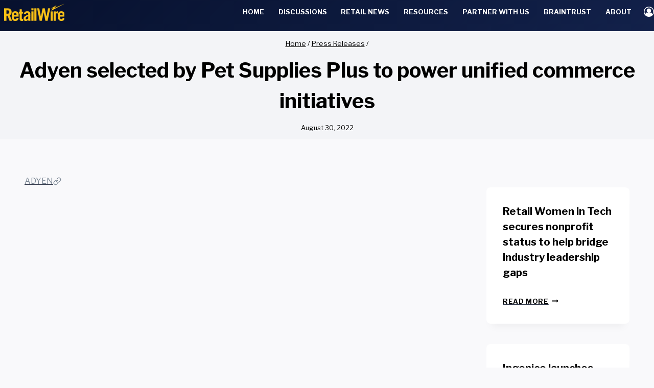

--- FILE ---
content_type: text/html; charset=UTF-8
request_url: https://retailwire.com/press_releases/adyen-selected-by-pet-supplies-plus-to-power-unified-commerce-initiatives/
body_size: 39887
content:
<!doctype html>
<html lang="en-US" prefix="og: https://ogp.me/ns#" class="no-js" itemtype="https://schema.org/Blog" itemscope>
<head>
	<meta charset="UTF-8">
	<meta name="viewport" content="width=device-width, initial-scale=1, minimum-scale=1">
	
<!-- Search Engine Optimization by Rank Math PRO - https://rankmath.com/ -->
<title>Adyen selected by Pet Supplies Plus to power unified commerce initiatives - RetailWire</title>
<meta name="robots" content="follow, index, max-snippet:-1, max-video-preview:-1, max-image-preview:large"/>
<link rel="canonical" href="https://retailwire.com/press_releases/adyen-selected-by-pet-supplies-plus-to-power-unified-commerce-initiatives/" />
<meta property="og:locale" content="en_US" />
<meta property="og:type" content="article" />
<meta property="og:title" content="Adyen selected by Pet Supplies Plus to power unified commerce initiatives - RetailWire" />
<meta property="og:url" content="https://retailwire.com/press_releases/adyen-selected-by-pet-supplies-plus-to-power-unified-commerce-initiatives/" />
<meta property="og:site_name" content="RetailWire" />
<meta name="twitter:card" content="summary" />
<meta name="twitter:title" content="Adyen selected by Pet Supplies Plus to power unified commerce initiatives - RetailWire" />
<meta name="twitter:site" content="@RetailWire" />
<meta name="twitter:creator" content="@rickmoss" />
<script type="application/ld+json" class="rank-math-schema-pro">{"@context":"https://schema.org","@graph":[{"@type":"BreadcrumbList","@id":"https://retailwire.com/press_releases/adyen-selected-by-pet-supplies-plus-to-power-unified-commerce-initiatives/#breadcrumb","itemListElement":[{"@type":"ListItem","position":"1","item":{"@id":"https://retailwire.com","name":"Home"}},{"@type":"ListItem","position":"2","item":{"@id":"https://retailwire.com/press_releases/","name":"Press Releases"}},{"@type":"ListItem","position":"3","item":{"@id":"https://retailwire.com/press_releases/adyen-selected-by-pet-supplies-plus-to-power-unified-commerce-initiatives/","name":"Adyen selected by Pet Supplies Plus to power unified commerce initiatives"}}]}]}</script>
<!-- /Rank Math WordPress SEO plugin -->

<link rel='dns-prefetch' href='//cdn.amplitude.com' />
<link rel='dns-prefetch' href='//www.google.com' />
<link rel="alternate" type="application/rss+xml" title="RetailWire &raquo; Feed" href="https://retailwire.com/feed/" />
<link rel="alternate" type="application/rss+xml" title="RetailWire &raquo; Comments Feed" href="https://retailwire.com/comments/feed/" />
			<script>document.documentElement.classList.remove( 'no-js' );</script>
			<link rel="alternate" type="application/rss+xml" title="RetailWire &raquo; Adyen selected by Pet Supplies Plus to power unified commerce initiatives Comments Feed" href="https://retailwire.com/press_releases/adyen-selected-by-pet-supplies-plus-to-power-unified-commerce-initiatives/feed/" />
<link rel="alternate" title="oEmbed (JSON)" type="application/json+oembed" href="https://retailwire.com/wp-json/oembed/1.0/embed?url=https%3A%2F%2Fretailwire.com%2Fpress_releases%2Fadyen-selected-by-pet-supplies-plus-to-power-unified-commerce-initiatives%2F" />
<link rel="alternate" title="oEmbed (XML)" type="text/xml+oembed" href="https://retailwire.com/wp-json/oembed/1.0/embed?url=https%3A%2F%2Fretailwire.com%2Fpress_releases%2Fadyen-selected-by-pet-supplies-plus-to-power-unified-commerce-initiatives%2F&#038;format=xml" />
<!-- retailwire.com is managing ads with Advanced Ads 2.0.16 – https://wpadvancedads.com/ --><script id="retai-ready">
			window.advanced_ads_ready=function(e,a){a=a||"complete";var d=function(e){return"interactive"===a?"loading"!==e:"complete"===e};d(document.readyState)?e():document.addEventListener("readystatechange",(function(a){d(a.target.readyState)&&e()}),{once:"interactive"===a})},window.advanced_ads_ready_queue=window.advanced_ads_ready_queue||[];		</script>
		<style id='wp-img-auto-sizes-contain-inline-css'>
img:is([sizes=auto i],[sizes^="auto," i]){contain-intrinsic-size:3000px 1500px}
/*# sourceURL=wp-img-auto-sizes-contain-inline-css */
</style>
<link rel='stylesheet' id='kadence-blocks-rowlayout-css' href='https://retailwire.com/wp-content/plugins/kadence-blocks/dist/style-blocks-rowlayout.css?ver=3.6.0' media='all' />
<link rel='stylesheet' id='kadence-blocks-column-css' href='https://retailwire.com/wp-content/plugins/kadence-blocks/dist/style-blocks-column.css?ver=3.6.0' media='all' />
<style id='kadence-blocks-advancedheading-inline-css'>
	.wp-block-kadence-advancedheading mark{background:transparent;border-style:solid;border-width:0}
	.wp-block-kadence-advancedheading mark.kt-highlight{color:#f76a0c;}
	.kb-adv-heading-icon{display: inline-flex;justify-content: center;align-items: center;}
	.is-layout-constrained > .kb-advanced-heading-link {display: block;}.wp-block-kadence-advancedheading.has-background{padding: 0;}	.single-content .kadence-advanced-heading-wrapper h1,
	.single-content .kadence-advanced-heading-wrapper h2,
	.single-content .kadence-advanced-heading-wrapper h3,
	.single-content .kadence-advanced-heading-wrapper h4,
	.single-content .kadence-advanced-heading-wrapper h5,
	.single-content .kadence-advanced-heading-wrapper h6 {margin: 1.5em 0 .5em;}
	.single-content .kadence-advanced-heading-wrapper+* { margin-top:0;}.kb-screen-reader-text{position:absolute;width:1px;height:1px;padding:0;margin:-1px;overflow:hidden;clip:rect(0,0,0,0);}
/*# sourceURL=kadence-blocks-advancedheading-inline-css */
</style>
<style id='wp-emoji-styles-inline-css'>

	img.wp-smiley, img.emoji {
		display: inline !important;
		border: none !important;
		box-shadow: none !important;
		height: 1em !important;
		width: 1em !important;
		margin: 0 0.07em !important;
		vertical-align: -0.1em !important;
		background: none !important;
		padding: 0 !important;
	}
/*# sourceURL=wp-emoji-styles-inline-css */
</style>
<style id='wp-block-library-inline-css'>
:root{--wp-block-synced-color:#7a00df;--wp-block-synced-color--rgb:122,0,223;--wp-bound-block-color:var(--wp-block-synced-color);--wp-editor-canvas-background:#ddd;--wp-admin-theme-color:#007cba;--wp-admin-theme-color--rgb:0,124,186;--wp-admin-theme-color-darker-10:#006ba1;--wp-admin-theme-color-darker-10--rgb:0,107,160.5;--wp-admin-theme-color-darker-20:#005a87;--wp-admin-theme-color-darker-20--rgb:0,90,135;--wp-admin-border-width-focus:2px}@media (min-resolution:192dpi){:root{--wp-admin-border-width-focus:1.5px}}.wp-element-button{cursor:pointer}:root .has-very-light-gray-background-color{background-color:#eee}:root .has-very-dark-gray-background-color{background-color:#313131}:root .has-very-light-gray-color{color:#eee}:root .has-very-dark-gray-color{color:#313131}:root .has-vivid-green-cyan-to-vivid-cyan-blue-gradient-background{background:linear-gradient(135deg,#00d084,#0693e3)}:root .has-purple-crush-gradient-background{background:linear-gradient(135deg,#34e2e4,#4721fb 50%,#ab1dfe)}:root .has-hazy-dawn-gradient-background{background:linear-gradient(135deg,#faaca8,#dad0ec)}:root .has-subdued-olive-gradient-background{background:linear-gradient(135deg,#fafae1,#67a671)}:root .has-atomic-cream-gradient-background{background:linear-gradient(135deg,#fdd79a,#004a59)}:root .has-nightshade-gradient-background{background:linear-gradient(135deg,#330968,#31cdcf)}:root .has-midnight-gradient-background{background:linear-gradient(135deg,#020381,#2874fc)}:root{--wp--preset--font-size--normal:16px;--wp--preset--font-size--huge:42px}.has-regular-font-size{font-size:1em}.has-larger-font-size{font-size:2.625em}.has-normal-font-size{font-size:var(--wp--preset--font-size--normal)}.has-huge-font-size{font-size:var(--wp--preset--font-size--huge)}.has-text-align-center{text-align:center}.has-text-align-left{text-align:left}.has-text-align-right{text-align:right}.has-fit-text{white-space:nowrap!important}#end-resizable-editor-section{display:none}.aligncenter{clear:both}.items-justified-left{justify-content:flex-start}.items-justified-center{justify-content:center}.items-justified-right{justify-content:flex-end}.items-justified-space-between{justify-content:space-between}.screen-reader-text{border:0;clip-path:inset(50%);height:1px;margin:-1px;overflow:hidden;padding:0;position:absolute;width:1px;word-wrap:normal!important}.screen-reader-text:focus{background-color:#ddd;clip-path:none;color:#444;display:block;font-size:1em;height:auto;left:5px;line-height:normal;padding:15px 23px 14px;text-decoration:none;top:5px;width:auto;z-index:100000}html :where(.has-border-color){border-style:solid}html :where([style*=border-top-color]){border-top-style:solid}html :where([style*=border-right-color]){border-right-style:solid}html :where([style*=border-bottom-color]){border-bottom-style:solid}html :where([style*=border-left-color]){border-left-style:solid}html :where([style*=border-width]){border-style:solid}html :where([style*=border-top-width]){border-top-style:solid}html :where([style*=border-right-width]){border-right-style:solid}html :where([style*=border-bottom-width]){border-bottom-style:solid}html :where([style*=border-left-width]){border-left-style:solid}html :where(img[class*=wp-image-]){height:auto;max-width:100%}:where(figure){margin:0 0 1em}html :where(.is-position-sticky){--wp-admin--admin-bar--position-offset:var(--wp-admin--admin-bar--height,0px)}@media screen and (max-width:600px){html :where(.is-position-sticky){--wp-admin--admin-bar--position-offset:0px}}

/*# sourceURL=wp-block-library-inline-css */
</style><style id='wp-block-search-inline-css'>
.wp-block-search__button{margin-left:10px;word-break:normal}.wp-block-search__button.has-icon{line-height:0}.wp-block-search__button svg{height:1.25em;min-height:24px;min-width:24px;width:1.25em;fill:currentColor;vertical-align:text-bottom}:where(.wp-block-search__button){border:1px solid #ccc;padding:6px 10px}.wp-block-search__inside-wrapper{display:flex;flex:auto;flex-wrap:nowrap;max-width:100%}.wp-block-search__label{width:100%}.wp-block-search.wp-block-search__button-only .wp-block-search__button{box-sizing:border-box;display:flex;flex-shrink:0;justify-content:center;margin-left:0;max-width:100%}.wp-block-search.wp-block-search__button-only .wp-block-search__inside-wrapper{min-width:0!important;transition-property:width}.wp-block-search.wp-block-search__button-only .wp-block-search__input{flex-basis:100%;transition-duration:.3s}.wp-block-search.wp-block-search__button-only.wp-block-search__searchfield-hidden,.wp-block-search.wp-block-search__button-only.wp-block-search__searchfield-hidden .wp-block-search__inside-wrapper{overflow:hidden}.wp-block-search.wp-block-search__button-only.wp-block-search__searchfield-hidden .wp-block-search__input{border-left-width:0!important;border-right-width:0!important;flex-basis:0;flex-grow:0;margin:0;min-width:0!important;padding-left:0!important;padding-right:0!important;width:0!important}:where(.wp-block-search__input){appearance:none;border:1px solid #949494;flex-grow:1;font-family:inherit;font-size:inherit;font-style:inherit;font-weight:inherit;letter-spacing:inherit;line-height:inherit;margin-left:0;margin-right:0;min-width:3rem;padding:8px;text-decoration:unset!important;text-transform:inherit}:where(.wp-block-search__button-inside .wp-block-search__inside-wrapper){background-color:#fff;border:1px solid #949494;box-sizing:border-box;padding:4px}:where(.wp-block-search__button-inside .wp-block-search__inside-wrapper) .wp-block-search__input{border:none;border-radius:0;padding:0 4px}:where(.wp-block-search__button-inside .wp-block-search__inside-wrapper) .wp-block-search__input:focus{outline:none}:where(.wp-block-search__button-inside .wp-block-search__inside-wrapper) :where(.wp-block-search__button){padding:4px 8px}.wp-block-search.aligncenter .wp-block-search__inside-wrapper{margin:auto}.wp-block[data-align=right] .wp-block-search.wp-block-search__button-only .wp-block-search__inside-wrapper{float:right}
/*# sourceURL=https://retailwire.com/wp-includes/blocks/search/style.min.css */
</style>
<style id='wp-block-site-logo-inline-css'>
.wp-block-site-logo{box-sizing:border-box;line-height:0}.wp-block-site-logo a{display:inline-block;line-height:0}.wp-block-site-logo.is-default-size img{height:auto;width:120px}.wp-block-site-logo img{height:auto;max-width:100%}.wp-block-site-logo a,.wp-block-site-logo img{border-radius:inherit}.wp-block-site-logo.aligncenter{margin-left:auto;margin-right:auto;text-align:center}:root :where(.wp-block-site-logo.is-style-rounded){border-radius:9999px}
/*# sourceURL=https://retailwire.com/wp-includes/blocks/site-logo/style.min.css */
</style>
<style id='wp-block-paragraph-inline-css'>
.is-small-text{font-size:.875em}.is-regular-text{font-size:1em}.is-large-text{font-size:2.25em}.is-larger-text{font-size:3em}.has-drop-cap:not(:focus):first-letter{float:left;font-size:8.4em;font-style:normal;font-weight:100;line-height:.68;margin:.05em .1em 0 0;text-transform:uppercase}body.rtl .has-drop-cap:not(:focus):first-letter{float:none;margin-left:.1em}p.has-drop-cap.has-background{overflow:hidden}:root :where(p.has-background){padding:1.25em 2.375em}:where(p.has-text-color:not(.has-link-color)) a{color:inherit}p.has-text-align-left[style*="writing-mode:vertical-lr"],p.has-text-align-right[style*="writing-mode:vertical-rl"]{rotate:180deg}
/*# sourceURL=https://retailwire.com/wp-includes/blocks/paragraph/style.min.css */
</style>
<style id='global-styles-inline-css'>
:root{--wp--preset--aspect-ratio--square: 1;--wp--preset--aspect-ratio--4-3: 4/3;--wp--preset--aspect-ratio--3-4: 3/4;--wp--preset--aspect-ratio--3-2: 3/2;--wp--preset--aspect-ratio--2-3: 2/3;--wp--preset--aspect-ratio--16-9: 16/9;--wp--preset--aspect-ratio--9-16: 9/16;--wp--preset--color--black: #000000;--wp--preset--color--cyan-bluish-gray: #abb8c3;--wp--preset--color--white: #ffffff;--wp--preset--color--pale-pink: #f78da7;--wp--preset--color--vivid-red: #cf2e2e;--wp--preset--color--luminous-vivid-orange: #ff6900;--wp--preset--color--luminous-vivid-amber: #fcb900;--wp--preset--color--light-green-cyan: #7bdcb5;--wp--preset--color--vivid-green-cyan: #00d084;--wp--preset--color--pale-cyan-blue: #8ed1fc;--wp--preset--color--vivid-cyan-blue: #0693e3;--wp--preset--color--vivid-purple: #9b51e0;--wp--preset--color--theme-palette-1: var(--global-palette1);--wp--preset--color--theme-palette-2: var(--global-palette2);--wp--preset--color--theme-palette-3: var(--global-palette3);--wp--preset--color--theme-palette-4: var(--global-palette4);--wp--preset--color--theme-palette-5: var(--global-palette5);--wp--preset--color--theme-palette-6: var(--global-palette6);--wp--preset--color--theme-palette-7: var(--global-palette7);--wp--preset--color--theme-palette-8: var(--global-palette8);--wp--preset--color--theme-palette-9: var(--global-palette9);--wp--preset--color--theme-palette-10: var(--global-palette10);--wp--preset--color--theme-palette-11: var(--global-palette11);--wp--preset--color--theme-palette-12: var(--global-palette12);--wp--preset--color--theme-palette-13: var(--global-palette13);--wp--preset--color--theme-palette-14: var(--global-palette14);--wp--preset--color--theme-palette-15: var(--global-palette15);--wp--preset--gradient--vivid-cyan-blue-to-vivid-purple: linear-gradient(135deg,rgb(6,147,227) 0%,rgb(155,81,224) 100%);--wp--preset--gradient--light-green-cyan-to-vivid-green-cyan: linear-gradient(135deg,rgb(122,220,180) 0%,rgb(0,208,130) 100%);--wp--preset--gradient--luminous-vivid-amber-to-luminous-vivid-orange: linear-gradient(135deg,rgb(252,185,0) 0%,rgb(255,105,0) 100%);--wp--preset--gradient--luminous-vivid-orange-to-vivid-red: linear-gradient(135deg,rgb(255,105,0) 0%,rgb(207,46,46) 100%);--wp--preset--gradient--very-light-gray-to-cyan-bluish-gray: linear-gradient(135deg,rgb(238,238,238) 0%,rgb(169,184,195) 100%);--wp--preset--gradient--cool-to-warm-spectrum: linear-gradient(135deg,rgb(74,234,220) 0%,rgb(151,120,209) 20%,rgb(207,42,186) 40%,rgb(238,44,130) 60%,rgb(251,105,98) 80%,rgb(254,248,76) 100%);--wp--preset--gradient--blush-light-purple: linear-gradient(135deg,rgb(255,206,236) 0%,rgb(152,150,240) 100%);--wp--preset--gradient--blush-bordeaux: linear-gradient(135deg,rgb(254,205,165) 0%,rgb(254,45,45) 50%,rgb(107,0,62) 100%);--wp--preset--gradient--luminous-dusk: linear-gradient(135deg,rgb(255,203,112) 0%,rgb(199,81,192) 50%,rgb(65,88,208) 100%);--wp--preset--gradient--pale-ocean: linear-gradient(135deg,rgb(255,245,203) 0%,rgb(182,227,212) 50%,rgb(51,167,181) 100%);--wp--preset--gradient--electric-grass: linear-gradient(135deg,rgb(202,248,128) 0%,rgb(113,206,126) 100%);--wp--preset--gradient--midnight: linear-gradient(135deg,rgb(2,3,129) 0%,rgb(40,116,252) 100%);--wp--preset--font-size--small: var(--global-font-size-small);--wp--preset--font-size--medium: var(--global-font-size-medium);--wp--preset--font-size--large: var(--global-font-size-large);--wp--preset--font-size--x-large: 42px;--wp--preset--font-size--larger: var(--global-font-size-larger);--wp--preset--font-size--xxlarge: var(--global-font-size-xxlarge);--wp--preset--spacing--20: 0.44rem;--wp--preset--spacing--30: 0.67rem;--wp--preset--spacing--40: 1rem;--wp--preset--spacing--50: 1.5rem;--wp--preset--spacing--60: 2.25rem;--wp--preset--spacing--70: 3.38rem;--wp--preset--spacing--80: 5.06rem;--wp--preset--shadow--natural: 6px 6px 9px rgba(0, 0, 0, 0.2);--wp--preset--shadow--deep: 12px 12px 50px rgba(0, 0, 0, 0.4);--wp--preset--shadow--sharp: 6px 6px 0px rgba(0, 0, 0, 0.2);--wp--preset--shadow--outlined: 6px 6px 0px -3px rgb(255, 255, 255), 6px 6px rgb(0, 0, 0);--wp--preset--shadow--crisp: 6px 6px 0px rgb(0, 0, 0);}:where(.is-layout-flex){gap: 0.5em;}:where(.is-layout-grid){gap: 0.5em;}body .is-layout-flex{display: flex;}.is-layout-flex{flex-wrap: wrap;align-items: center;}.is-layout-flex > :is(*, div){margin: 0;}body .is-layout-grid{display: grid;}.is-layout-grid > :is(*, div){margin: 0;}:where(.wp-block-columns.is-layout-flex){gap: 2em;}:where(.wp-block-columns.is-layout-grid){gap: 2em;}:where(.wp-block-post-template.is-layout-flex){gap: 1.25em;}:where(.wp-block-post-template.is-layout-grid){gap: 1.25em;}.has-black-color{color: var(--wp--preset--color--black) !important;}.has-cyan-bluish-gray-color{color: var(--wp--preset--color--cyan-bluish-gray) !important;}.has-white-color{color: var(--wp--preset--color--white) !important;}.has-pale-pink-color{color: var(--wp--preset--color--pale-pink) !important;}.has-vivid-red-color{color: var(--wp--preset--color--vivid-red) !important;}.has-luminous-vivid-orange-color{color: var(--wp--preset--color--luminous-vivid-orange) !important;}.has-luminous-vivid-amber-color{color: var(--wp--preset--color--luminous-vivid-amber) !important;}.has-light-green-cyan-color{color: var(--wp--preset--color--light-green-cyan) !important;}.has-vivid-green-cyan-color{color: var(--wp--preset--color--vivid-green-cyan) !important;}.has-pale-cyan-blue-color{color: var(--wp--preset--color--pale-cyan-blue) !important;}.has-vivid-cyan-blue-color{color: var(--wp--preset--color--vivid-cyan-blue) !important;}.has-vivid-purple-color{color: var(--wp--preset--color--vivid-purple) !important;}.has-black-background-color{background-color: var(--wp--preset--color--black) !important;}.has-cyan-bluish-gray-background-color{background-color: var(--wp--preset--color--cyan-bluish-gray) !important;}.has-white-background-color{background-color: var(--wp--preset--color--white) !important;}.has-pale-pink-background-color{background-color: var(--wp--preset--color--pale-pink) !important;}.has-vivid-red-background-color{background-color: var(--wp--preset--color--vivid-red) !important;}.has-luminous-vivid-orange-background-color{background-color: var(--wp--preset--color--luminous-vivid-orange) !important;}.has-luminous-vivid-amber-background-color{background-color: var(--wp--preset--color--luminous-vivid-amber) !important;}.has-light-green-cyan-background-color{background-color: var(--wp--preset--color--light-green-cyan) !important;}.has-vivid-green-cyan-background-color{background-color: var(--wp--preset--color--vivid-green-cyan) !important;}.has-pale-cyan-blue-background-color{background-color: var(--wp--preset--color--pale-cyan-blue) !important;}.has-vivid-cyan-blue-background-color{background-color: var(--wp--preset--color--vivid-cyan-blue) !important;}.has-vivid-purple-background-color{background-color: var(--wp--preset--color--vivid-purple) !important;}.has-black-border-color{border-color: var(--wp--preset--color--black) !important;}.has-cyan-bluish-gray-border-color{border-color: var(--wp--preset--color--cyan-bluish-gray) !important;}.has-white-border-color{border-color: var(--wp--preset--color--white) !important;}.has-pale-pink-border-color{border-color: var(--wp--preset--color--pale-pink) !important;}.has-vivid-red-border-color{border-color: var(--wp--preset--color--vivid-red) !important;}.has-luminous-vivid-orange-border-color{border-color: var(--wp--preset--color--luminous-vivid-orange) !important;}.has-luminous-vivid-amber-border-color{border-color: var(--wp--preset--color--luminous-vivid-amber) !important;}.has-light-green-cyan-border-color{border-color: var(--wp--preset--color--light-green-cyan) !important;}.has-vivid-green-cyan-border-color{border-color: var(--wp--preset--color--vivid-green-cyan) !important;}.has-pale-cyan-blue-border-color{border-color: var(--wp--preset--color--pale-cyan-blue) !important;}.has-vivid-cyan-blue-border-color{border-color: var(--wp--preset--color--vivid-cyan-blue) !important;}.has-vivid-purple-border-color{border-color: var(--wp--preset--color--vivid-purple) !important;}.has-vivid-cyan-blue-to-vivid-purple-gradient-background{background: var(--wp--preset--gradient--vivid-cyan-blue-to-vivid-purple) !important;}.has-light-green-cyan-to-vivid-green-cyan-gradient-background{background: var(--wp--preset--gradient--light-green-cyan-to-vivid-green-cyan) !important;}.has-luminous-vivid-amber-to-luminous-vivid-orange-gradient-background{background: var(--wp--preset--gradient--luminous-vivid-amber-to-luminous-vivid-orange) !important;}.has-luminous-vivid-orange-to-vivid-red-gradient-background{background: var(--wp--preset--gradient--luminous-vivid-orange-to-vivid-red) !important;}.has-very-light-gray-to-cyan-bluish-gray-gradient-background{background: var(--wp--preset--gradient--very-light-gray-to-cyan-bluish-gray) !important;}.has-cool-to-warm-spectrum-gradient-background{background: var(--wp--preset--gradient--cool-to-warm-spectrum) !important;}.has-blush-light-purple-gradient-background{background: var(--wp--preset--gradient--blush-light-purple) !important;}.has-blush-bordeaux-gradient-background{background: var(--wp--preset--gradient--blush-bordeaux) !important;}.has-luminous-dusk-gradient-background{background: var(--wp--preset--gradient--luminous-dusk) !important;}.has-pale-ocean-gradient-background{background: var(--wp--preset--gradient--pale-ocean) !important;}.has-electric-grass-gradient-background{background: var(--wp--preset--gradient--electric-grass) !important;}.has-midnight-gradient-background{background: var(--wp--preset--gradient--midnight) !important;}.has-small-font-size{font-size: var(--wp--preset--font-size--small) !important;}.has-medium-font-size{font-size: var(--wp--preset--font-size--medium) !important;}.has-large-font-size{font-size: var(--wp--preset--font-size--large) !important;}.has-x-large-font-size{font-size: var(--wp--preset--font-size--x-large) !important;}
/*# sourceURL=global-styles-inline-css */
</style>

<style id='classic-theme-styles-inline-css'>
/*! This file is auto-generated */
.wp-block-button__link{color:#fff;background-color:#32373c;border-radius:9999px;box-shadow:none;text-decoration:none;padding:calc(.667em + 2px) calc(1.333em + 2px);font-size:1.125em}.wp-block-file__button{background:#32373c;color:#fff;text-decoration:none}
/*# sourceURL=/wp-includes/css/classic-themes.min.css */
</style>
<link rel='stylesheet' id='wp-polls-css' href='https://retailwire.com/wp-content/plugins/wp-polls/polls-css.css?ver=2.77.3' media='all' />
<style id='wp-polls-inline-css'>
.wp-polls .pollbar {
	margin: 1px;
	font-size: 13px;
	line-height: 15px;
	height: 15px;
	background: #509cd0;
	border: 1px solid #509cd0;
}

/*# sourceURL=wp-polls-inline-css */
</style>
<link rel='stylesheet' id='wpum-frontend-css' href='https://retailwire.com/wp-content/plugins/wp-user-manager/assets/css/wpum.min.css?ver=2.9.13' media='all' />
<link rel='stylesheet' id='kadence-global-css' href='https://retailwire.com/wp-content/themes/kadence/assets/css/global.min.css?ver=1.4.3' media='all' />
<style id='kadence-global-inline-css'>
/* Kadence Base CSS */
:root{--global-palette1:#f2c246;--global-palette2:#ffb34f;--global-palette3:#2f3648;--global-palette4:#455770;--global-palette5:#000000;--global-palette6:#7b8794;--global-palette7:#f3f4f7;--global-palette8:#f9f9fb;--global-palette9:#ffffff;--global-palette10:oklch(from var(--global-palette1) calc(l + 0.10 * (1 - l)) calc(c * 1.00) calc(h + 180) / 100%);--global-palette11:#13612e;--global-palette12:#1159af;--global-palette13:#b82105;--global-palette14:#f7630c;--global-palette15:#f5a524;--global-palette9rgb:255, 255, 255;--global-palette-highlight:var(--global-palette3);--global-palette-highlight-alt:rgba(0,0,0,0.47);--global-palette-highlight-alt2:rgba(255,255,255,0);--global-palette-btn-bg:var(--global-palette1);--global-palette-btn-bg-hover:var(--global-palette2);--global-palette-btn:var(--global-palette3);--global-palette-btn-hover:var(--global-palette3);--global-palette-btn-sec-bg:var(--global-palette7);--global-palette-btn-sec-bg-hover:var(--global-palette2);--global-palette-btn-sec:var(--global-palette3);--global-palette-btn-sec-hover:var(--global-palette9);--global-body-font-family:'Libre Franklin', sans-serif;--global-heading-font-family:'Libre Franklin', sans-serif;--global-primary-nav-font-family:var(--global-body-font-family, inherit);--global-fallback-font:sans-serif;--global-display-fallback-font:sans-serif;--global-content-width:1290px;--global-content-wide-width:calc(1290px + 230px);--global-content-narrow-width:842px;--global-content-edge-padding:1.5rem;--global-content-boxed-padding:2rem;--global-calc-content-width:calc(1290px - var(--global-content-edge-padding) - var(--global-content-edge-padding) );--wp--style--global--content-size:var(--global-calc-content-width);}.wp-site-blocks{--global-vw:calc( 100vw - ( 0.5 * var(--scrollbar-offset)));}body{background:var(--global-palette8);}body, input, select, optgroup, textarea{font-style:normal;font-weight:normal;font-size:16px;line-height:1.5;letter-spacing:0em;font-family:var(--global-body-font-family);color:var(--global-palette5);}.content-bg, body.content-style-unboxed .site{background:var(--global-palette9);}@media all and (max-width: 1024px){body{font-size:16px;}}@media all and (max-width: 767px){body{font-size:16px;}}h1,h2,h3,h4,h5,h6{font-family:var(--global-heading-font-family);}h1{font-style:normal;font-weight:700;font-size:30px;line-height:1.5;color:var(--global-palette5);}h2{font-style:normal;font-weight:700;font-size:18px;line-height:1.5;color:var(--global-palette5);}h3{font-style:normal;font-weight:700;font-size:17px;line-height:1.5;color:var(--global-palette5);}h4{font-style:normal;font-weight:700;font-size:16px;line-height:1.5;color:var(--global-palette5);}h5{font-style:normal;font-weight:700;font-size:14px;line-height:1.5;color:var(--global-palette5);}h6{font-style:normal;font-weight:normal;font-size:14px;line-height:1.5;letter-spacing:1px;text-transform:uppercase;color:var(--global-palette4);}@media all and (max-width: 1024px){h1{font-size:48px;}h2{font-size:36px;}}@media all and (max-width: 767px){h1{font-size:35px;}h2{font-size:30px;}}.entry-hero .kadence-breadcrumbs{max-width:1290px;}.site-container, .site-header-row-layout-contained, .site-footer-row-layout-contained, .entry-hero-layout-contained, .comments-area, .alignfull > .wp-block-cover__inner-container, .alignwide > .wp-block-cover__inner-container{max-width:var(--global-content-width);}.content-width-narrow .content-container.site-container, .content-width-narrow .hero-container.site-container{max-width:var(--global-content-narrow-width);}@media all and (min-width: 1520px){.wp-site-blocks .content-container  .alignwide{margin-left:-115px;margin-right:-115px;width:unset;max-width:unset;}}@media all and (min-width: 1102px){.content-width-narrow .wp-site-blocks .content-container .alignwide{margin-left:-130px;margin-right:-130px;width:unset;max-width:unset;}}.content-style-boxed .wp-site-blocks .entry-content .alignwide{margin-left:calc( -1 * var( --global-content-boxed-padding ) );margin-right:calc( -1 * var( --global-content-boxed-padding ) );}.content-area{margin-top:5rem;margin-bottom:5rem;}@media all and (max-width: 1024px){.content-area{margin-top:3rem;margin-bottom:3rem;}}@media all and (max-width: 767px){.content-area{margin-top:2rem;margin-bottom:2rem;}}@media all and (max-width: 1024px){:root{--global-content-boxed-padding:2rem;}}@media all and (max-width: 767px){:root{--global-content-boxed-padding:1.5rem;}}.entry-content-wrap{padding:2rem;}@media all and (max-width: 1024px){.entry-content-wrap{padding:2rem;}}@media all and (max-width: 767px){.entry-content-wrap{padding:1.5rem;}}.entry.single-entry{box-shadow:0px 15px 15px -10px rgba(0,0,0,0.05);border-radius:8px 8px 8px 8px;}.entry.loop-entry{border-radius:8px 8px 8px 8px;overflow:hidden;box-shadow:0px 15px 15px -10px rgba(0,0,0,0.05);}.loop-entry .entry-content-wrap{padding:2rem;}@media all and (max-width: 1024px){.loop-entry .entry-content-wrap{padding:2rem;}}@media all and (max-width: 767px){.loop-entry .entry-content-wrap{padding:1.5rem;}}button, .button, .wp-block-button__link, input[type="button"], input[type="reset"], input[type="submit"], .fl-button, .elementor-button-wrapper .elementor-button, .wc-block-components-checkout-place-order-button, .wc-block-cart__submit{font-style:normal;font-weight:700;border-radius:9px;padding:8px 23px 8px 23px;box-shadow:0px 0px 0px -7px rgba(0,0,0,0);}.wp-block-button.is-style-outline .wp-block-button__link{padding:8px 23px 8px 23px;}button:hover, button:focus, button:active, .button:hover, .button:focus, .button:active, .wp-block-button__link:hover, .wp-block-button__link:focus, .wp-block-button__link:active, input[type="button"]:hover, input[type="button"]:focus, input[type="button"]:active, input[type="reset"]:hover, input[type="reset"]:focus, input[type="reset"]:active, input[type="submit"]:hover, input[type="submit"]:focus, input[type="submit"]:active, .elementor-button-wrapper .elementor-button:hover, .elementor-button-wrapper .elementor-button:focus, .elementor-button-wrapper .elementor-button:active, .wc-block-cart__submit:hover{box-shadow:0px 15px 25px -7px rgba(0,0,0,0.1);}.kb-button.kb-btn-global-outline.kb-btn-global-inherit{padding-top:calc(8px - 2px);padding-right:calc(23px - 2px);padding-bottom:calc(8px - 2px);padding-left:calc(23px - 2px);}button.button-style-secondary, .button.button-style-secondary, .wp-block-button__link.button-style-secondary, input[type="button"].button-style-secondary, input[type="reset"].button-style-secondary, input[type="submit"].button-style-secondary, .fl-button.button-style-secondary, .elementor-button-wrapper .elementor-button.button-style-secondary, .wc-block-components-checkout-place-order-button.button-style-secondary, .wc-block-cart__submit.button-style-secondary{font-style:normal;font-weight:700;}.entry-content :where(.wp-block-image) img, .entry-content :where(.wp-block-kadence-image) img{border-radius:6px;}@media all and (min-width: 1025px){.transparent-header .entry-hero .entry-hero-container-inner{padding-top:18px;}}@media all and (max-width: 1024px){.mobile-transparent-header .entry-hero .entry-hero-container-inner{padding-top:18px;}}@media all and (max-width: 767px){.mobile-transparent-header .entry-hero .entry-hero-container-inner{padding-top:18px;}}.loop-entry.type-post h2.entry-title{font-style:normal;font-size:20px;color:var(--global-palette5);}body.single-press_releases .content-bg, body.content-style-unboxed.single-press_releases .site{background:var(--global-palette9);}.wp-site-blocks .press_releases-title h1{font-style:normal;font-size:40px;}.entry-hero.press_releases-hero-section .entry-header{min-height:186px;}
/* Kadence Header CSS */
@media all and (max-width: 1024px){.mobile-transparent-header #masthead{position:absolute;left:0px;right:0px;z-index:100;}.kadence-scrollbar-fixer.mobile-transparent-header #masthead{right:var(--scrollbar-offset,0);}.mobile-transparent-header #masthead, .mobile-transparent-header .site-top-header-wrap .site-header-row-container-inner, .mobile-transparent-header .site-main-header-wrap .site-header-row-container-inner, .mobile-transparent-header .site-bottom-header-wrap .site-header-row-container-inner{background:transparent;}.site-header-row-tablet-layout-fullwidth, .site-header-row-tablet-layout-standard{padding:0px;}}@media all and (min-width: 1025px){.transparent-header #masthead{position:absolute;left:0px;right:0px;z-index:100;}.transparent-header.kadence-scrollbar-fixer #masthead{right:var(--scrollbar-offset,0);}.transparent-header #masthead, .transparent-header .site-top-header-wrap .site-header-row-container-inner, .transparent-header .site-main-header-wrap .site-header-row-container-inner, .transparent-header .site-bottom-header-wrap .site-header-row-container-inner{background:transparent;}}.site-branding a.brand img{max-width:118px;}.site-branding a.brand img.svg-logo-image{width:118px;}@media all and (max-width: 1024px){.site-branding a.brand img{max-width:122px;}.site-branding a.brand img.svg-logo-image{width:122px;}}@media all and (max-width: 767px){.site-branding a.brand img{max-width:104px;}.site-branding a.brand img.svg-logo-image{width:104px;}}.site-branding{padding:2px 0px 0px 0px;}@media all and (max-width: 1024px){.site-branding{padding:51 51 51 51;}}@media all and (max-width: 767px){.site-branding{padding:3px 3px 3px 3px;}}#masthead, #masthead .kadence-sticky-header.item-is-fixed:not(.item-at-start):not(.site-header-row-container):not(.site-main-header-wrap), #masthead .kadence-sticky-header.item-is-fixed:not(.item-at-start) > .site-header-row-container-inner{background:linear-gradient(135deg,rgb(8,18,47) 0%,rgb(22,36,70) 98%);}.site-main-header-wrap .site-header-row-container-inner{background:linear-gradient(135deg,rgb(7,17,46) 0%,rgb(18,33,74) 100%);border-top:2px solid transparent;border-bottom:0px none transparent;}.site-main-header-inner-wrap{min-height:18px;}@media all and (max-width: 1024px){.site-main-header-wrap .site-header-row-container-inner{border-top:3px solid transparent;}}@media all and (max-width: 767px){.site-main-header-wrap .site-header-row-container-inner{border-top:2px solid transparent;}}.site-main-header-wrap .site-header-row-container-inner>.site-container{padding:3px 0px 8px 8px;}@media all and (max-width: 1024px){.site-main-header-wrap .site-header-row-container-inner>.site-container{padding:2px 0px 7px 7px;}}@media all and (max-width: 767px){.site-main-header-wrap .site-header-row-container-inner>.site-container{padding:3px 3px 3px 3px;}}.header-navigation[class*="header-navigation-style-underline"] .header-menu-container.primary-menu-container>ul>li>a:after{width:calc( 100% - 2.15em);}.main-navigation .primary-menu-container > ul > li.menu-item > a{padding-left:calc(2.15em / 2);padding-right:calc(2.15em / 2);padding-top:0.6em;padding-bottom:0.6em;color:var(--global-palette9);}.main-navigation .primary-menu-container > ul > li.menu-item .dropdown-nav-special-toggle{right:calc(2.15em / 2);}.main-navigation .primary-menu-container > ul li.menu-item > a{font-style:normal;font-weight:700;font-size:13px;font-family:var(--global-primary-nav-font-family);text-transform:uppercase;}.main-navigation .primary-menu-container > ul > li.menu-item > a:hover{color:var(--global-palette1);}.main-navigation .primary-menu-container > ul > li.menu-item.current-menu-item > a{color:var(--global-palette1);}.header-navigation .header-menu-container ul ul.sub-menu, .header-navigation .header-menu-container ul ul.submenu{background:var(--global-palette4);box-shadow:0px 2px 13px 0px rgba(0,0,0,0.1);}.header-navigation .header-menu-container ul ul li.menu-item, .header-menu-container ul.menu > li.kadence-menu-mega-enabled > ul > li.menu-item > a{border-bottom:1px solid rgba(255,255,255,0.1);border-radius:0px 0px 0px 0px;}.header-navigation .header-menu-container ul ul li.menu-item > a{width:200px;padding-top:1em;padding-bottom:1em;color:var(--global-palette8);font-style:normal;font-weight:500;font-size:14px;}.header-navigation .header-menu-container ul ul li.menu-item > a:hover{color:var(--global-palette2);background:var(--global-palette4);border-radius:0px 0px 0px 0px;}.header-navigation .header-menu-container ul ul li.menu-item.current-menu-item > a{color:var(--global-palette2);background:var(--global-palette4);border-radius:0px 0px 0px 0px;}.mobile-toggle-open-container .menu-toggle-open, .mobile-toggle-open-container .menu-toggle-open:focus{background:var(--global-palette1);color:var(--global-palette3);padding:5px 5px 5px 5px;font-style:normal;font-weight:700;font-size:14px;font-family:var(--global-body-font-family, inherit);}.mobile-toggle-open-container .menu-toggle-open.menu-toggle-style-bordered{border:2px solid currentColor;}.mobile-toggle-open-container .menu-toggle-open .menu-toggle-icon{font-size:15px;}.mobile-toggle-open-container .menu-toggle-open:hover, .mobile-toggle-open-container .menu-toggle-open:focus-visible{color:var(--global-palette3);background:var(--global-palette1);}.mobile-navigation ul li{font-style:normal;font-weight:400;font-size:18px;line-height:1.2;font-family:var(--global-heading-font-family, inherit);}@media all and (max-width: 767px){.mobile-navigation ul li{font-size:16px;}}.mobile-navigation ul li a{padding-top:1em;padding-bottom:1em;}.mobile-navigation ul li > a, .mobile-navigation ul li.menu-item-has-children > .drawer-nav-drop-wrap{color:var(--global-palette8);}.mobile-navigation ul li.current-menu-item > a, .mobile-navigation ul li.current-menu-item.menu-item-has-children > .drawer-nav-drop-wrap{color:var(--global-palette-highlight);}.mobile-navigation ul li.menu-item-has-children .drawer-nav-drop-wrap, .mobile-navigation ul li:not(.menu-item-has-children) a{border-bottom:1px solid rgba(255,255,255,0.1);}.mobile-navigation:not(.drawer-navigation-parent-toggle-true) ul li.menu-item-has-children .drawer-nav-drop-wrap button{border-left:1px solid rgba(255,255,255,0.1);}#mobile-drawer .drawer-inner, #mobile-drawer.popup-drawer-layout-fullwidth.popup-drawer-animation-slice .pop-portion-bg, #mobile-drawer.popup-drawer-layout-fullwidth.popup-drawer-animation-slice.pop-animated.show-drawer .drawer-inner{background:#253152;}#mobile-drawer .drawer-header .drawer-toggle{padding:0.6em 0.15em 0.6em 0.15em;font-size:24px;}
/* Kadence Footer CSS */
#colophon{background:rgba(69,87,112,0.86);}.site-middle-footer-inner-wrap{padding-top:30px;padding-bottom:30px;grid-column-gap:30px;grid-row-gap:30px;}.site-middle-footer-inner-wrap .widget{margin-bottom:30px;}.site-middle-footer-inner-wrap .site-footer-section:not(:last-child):after{right:calc(-30px / 2);}.site-top-footer-inner-wrap{padding-top:30px;padding-bottom:0px;grid-column-gap:16px;grid-row-gap:16px;}.site-top-footer-inner-wrap .widget{margin-bottom:61px;}.site-top-footer-inner-wrap .site-footer-section:not(:last-child):after{right:calc(-16px / 2);}.site-bottom-footer-wrap .site-footer-row-container-inner{border-top:1px solid var(--global-palette4);}.site-bottom-footer-inner-wrap{padding-top:20px;padding-bottom:20px;grid-column-gap:30px;}.site-bottom-footer-inner-wrap .widget{margin-bottom:30px;}.site-bottom-footer-inner-wrap .site-footer-section:not(:last-child):after{right:calc(-30px / 2);}.footer-social-wrap .footer-social-inner-wrap{font-size:1.1em;gap:0.5em;}.site-footer .site-footer-wrap .site-footer-section .footer-social-wrap .footer-social-inner-wrap .social-button{color:var(--global-palette9);background:var(--global-palette4);border:2px none transparent;border-radius:10px;}.site-footer .site-footer-wrap .site-footer-section .footer-social-wrap .footer-social-inner-wrap .social-button:hover{color:var(--global-palette1);}#colophon .footer-navigation .footer-menu-container > ul > li > a{padding-left:calc(2.8em / 2);padding-right:calc(2.8em / 2);padding-top:calc(0.6em / 2);padding-bottom:calc(0.6em / 2);color:var(--global-palette9);}#colophon .footer-navigation .footer-menu-container > ul li a{font-style:normal;font-weight:500;font-family:Poppins, sans-serif;}#colophon .footer-navigation .footer-menu-container > ul li a:hover{color:var(--global-palette2);}#colophon .footer-navigation .footer-menu-container > ul li.current-menu-item > a{color:var(--global-palette1);}
/* Kadence Pro Header CSS */
.header-navigation-dropdown-direction-left ul ul.submenu, .header-navigation-dropdown-direction-left ul ul.sub-menu{right:0px;left:auto;}.rtl .header-navigation-dropdown-direction-right ul ul.submenu, .rtl .header-navigation-dropdown-direction-right ul ul.sub-menu{left:0px;right:auto;}.header-account-button .nav-drop-title-wrap > .kadence-svg-iconset, .header-account-button > .kadence-svg-iconset{font-size:1.1em;}.site-header-item .header-account-button .nav-drop-title-wrap, .site-header-item .header-account-wrap > .header-account-button{display:flex;align-items:center;}.header-account-style-icon_label .header-account-label{padding-left:5px;}.header-account-style-label_icon .header-account-label{padding-right:5px;}.site-header-item .header-account-wrap .header-account-button{text-decoration:none;box-shadow:none;color:var(--global-palette9);background:transparent;padding:0.6em 0em 0.6em 0em;}.site-header-item .header-account-wrap .header-account-button:hover{color:var(--global-palette9);}.header-account-wrap .header-account-button .header-account-label{font-style:normal;font-weight:400;font-size:14px;font-family:var(--global-body-font-family, inherit);}.header-mobile-account-wrap .header-account-button .nav-drop-title-wrap > .kadence-svg-iconset, .header-mobile-account-wrap .header-account-button > .kadence-svg-iconset{font-size:1.2em;}.header-mobile-account-wrap .header-account-button .nav-drop-title-wrap, .header-mobile-account-wrap > .header-account-button{display:flex;align-items:center;}.header-mobile-account-wrap.header-account-style-icon_label .header-account-label{padding-left:5px;}.header-mobile-account-wrap.header-account-style-label_icon .header-account-label{padding-right:5px;}.header-mobile-account-wrap .header-account-button{text-decoration:none;box-shadow:none;color:inherit;background:transparent;padding:0.6em 0em 0.6em 0em;}#login-drawer .drawer-inner .drawer-content{display:flex;justify-content:center;align-items:center;position:absolute;top:0px;bottom:0px;left:0px;right:0px;padding:0px;}#loginform p label{display:block;}#login-drawer #loginform{width:100%;}#login-drawer #loginform input{width:100%;}#login-drawer #loginform input[type="checkbox"]{width:auto;}#login-drawer .drawer-inner .drawer-header{position:relative;z-index:100;}#login-drawer .drawer-content_inner.widget_login_form_inner{padding:2em;width:100%;max-width:350px;border-radius:.25rem;background:var(--global-palette9);color:var(--global-palette4);}#login-drawer .lost_password a{color:var(--global-palette6);}#login-drawer .lost_password, #login-drawer .register-field{text-align:center;}#login-drawer .widget_login_form_inner p{margin-top:1.2em;margin-bottom:0em;}#login-drawer .widget_login_form_inner p:first-child{margin-top:0em;}#login-drawer .widget_login_form_inner label{margin-bottom:0.5em;}#login-drawer hr.register-divider{margin:1.2em 0;border-width:1px;}#login-drawer .register-field{font-size:90%;}@media all and (min-width: 1025px){#login-drawer hr.register-divider.hide-desktop{display:none;}#login-drawer p.register-field.hide-desktop{display:none;}}@media all and (max-width: 1024px){#login-drawer hr.register-divider.hide-mobile{display:none;}#login-drawer p.register-field.hide-mobile{display:none;}}@media all and (max-width: 767px){#login-drawer hr.register-divider.hide-mobile{display:none;}#login-drawer p.register-field.hide-mobile{display:none;}}.tertiary-navigation .tertiary-menu-container > ul > li.menu-item > a{padding-left:calc(1.2em / 2);padding-right:calc(1.2em / 2);padding-top:0.6em;padding-bottom:0.6em;color:var(--global-palette9);}.tertiary-navigation .tertiary-menu-container > ul li.menu-item a{font-style:normal;font-size:15px;}.tertiary-navigation .tertiary-menu-container > ul > li.menu-item > a:hover{color:var(--global-palette-highlight);}.tertiary-navigation .tertiary-menu-container > ul > li.menu-item.current-menu-item > a{color:var(--global-palette7);}.header-navigation[class*="header-navigation-style-underline"] .header-menu-container.tertiary-menu-container>ul>li>a:after{width:calc( 100% - 1.2em);}.quaternary-navigation .quaternary-menu-container > ul > li.menu-item > a{padding-left:calc(1.2em / 2);padding-right:calc(1.2em / 2);padding-top:0.6em;padding-bottom:0.6em;color:var(--global-palette5);}.quaternary-navigation .quaternary-menu-container > ul > li.menu-item > a:hover{color:var(--global-palette-highlight);}.quaternary-navigation .quaternary-menu-container > ul > li.menu-item.current-menu-item > a{color:var(--global-palette3);}.header-navigation[class*="header-navigation-style-underline"] .header-menu-container.quaternary-menu-container>ul>li>a:after{width:calc( 100% - 1.2em);}#main-header .header-divider{border-right:1px solid var(--global-palette6);height:50%;}#main-header .header-divider2{border-right:1px solid var(--global-palette6);height:50%;}#main-header .header-divider3{border-right:1px solid var(--global-palette6);height:50%;}#mobile-header .header-mobile-divider, #mobile-drawer .header-mobile-divider{border-right:1px solid var(--global-palette6);height:50%;}#mobile-drawer .header-mobile-divider{border-top:1px solid var(--global-palette6);width:50%;}#mobile-header .header-mobile-divider2{border-right:1px solid var(--global-palette6);height:50%;}#mobile-drawer .header-mobile-divider2{border-top:1px solid var(--global-palette6);width:50%;}.header-item-search-bar form ::-webkit-input-placeholder{color:currentColor;opacity:0.5;}.header-item-search-bar form ::placeholder{color:currentColor;opacity:0.5;}.header-search-bar form{max-width:100%;width:240px;}.header-mobile-search-bar form{max-width:calc(100vw - var(--global-sm-spacing) - var(--global-sm-spacing));width:240px;}.header-widget-lstyle-normal .header-widget-area-inner a:not(.button){text-decoration:underline;}.element-contact-inner-wrap{display:flex;flex-wrap:wrap;align-items:center;margin-top:-0.6em;margin-left:calc(-0.6em / 2);margin-right:calc(-0.6em / 2);}.element-contact-inner-wrap .header-contact-item{display:inline-flex;flex-wrap:wrap;align-items:center;margin-top:0.6em;margin-left:calc(0.6em / 2);margin-right:calc(0.6em / 2);}.element-contact-inner-wrap .header-contact-item .kadence-svg-iconset{font-size:1em;}.header-contact-item img{display:inline-block;}.header-contact-item .contact-label{margin-left:0.3em;}.rtl .header-contact-item .contact-label{margin-right:0.3em;margin-left:0px;}.header-mobile-contact-wrap .element-contact-inner-wrap{display:flex;flex-wrap:wrap;align-items:center;margin-top:-0.6em;margin-left:calc(-0.6em / 2);margin-right:calc(-0.6em / 2);}.header-mobile-contact-wrap .element-contact-inner-wrap .header-contact-item{display:inline-flex;flex-wrap:wrap;align-items:center;margin-top:0.6em;margin-left:calc(0.6em / 2);margin-right:calc(0.6em / 2);}.header-mobile-contact-wrap .element-contact-inner-wrap .header-contact-item .kadence-svg-iconset{font-size:1em;}#main-header .header-button2{box-shadow:0px 0px 0px -7px rgba(0,0,0,0);}#main-header .header-button2:hover{box-shadow:0px 15px 25px -7px rgba(0,0,0,0.1);}.mobile-header-button2-wrap .mobile-header-button-inner-wrap .mobile-header-button2{border:2px none transparent;box-shadow:0px 0px 0px -7px rgba(0,0,0,0);}.mobile-header-button2-wrap .mobile-header-button-inner-wrap .mobile-header-button2:hover{box-shadow:0px 15px 25px -7px rgba(0,0,0,0.1);}#widget-drawer.popup-drawer-layout-fullwidth .drawer-content .header-widget2, #widget-drawer.popup-drawer-layout-sidepanel .drawer-inner{max-width:400px;}#widget-drawer.popup-drawer-layout-fullwidth .drawer-content .header-widget2{margin:0 auto;}.widget-toggle-open{display:flex;align-items:center;background:transparent;box-shadow:none;}.widget-toggle-open:hover, .widget-toggle-open:focus{border-color:currentColor;background:transparent;box-shadow:none;}.widget-toggle-open .widget-toggle-icon{display:flex;}.widget-toggle-open .widget-toggle-label{padding-right:5px;}.rtl .widget-toggle-open .widget-toggle-label{padding-left:5px;padding-right:0px;}.widget-toggle-open .widget-toggle-label:empty, .rtl .widget-toggle-open .widget-toggle-label:empty{padding-right:0px;padding-left:0px;}.widget-toggle-open-container .widget-toggle-open{color:var(--global-palette5);padding:0.4em 0.6em 0.4em 0.6em;font-size:14px;}.widget-toggle-open-container .widget-toggle-open.widget-toggle-style-bordered{border:1px solid currentColor;}.widget-toggle-open-container .widget-toggle-open .widget-toggle-icon{font-size:20px;}.widget-toggle-open-container .widget-toggle-open:hover, .widget-toggle-open-container .widget-toggle-open:focus{color:var(--global-palette-highlight);}#widget-drawer .header-widget-2style-normal a:not(.button){text-decoration:underline;}#widget-drawer .header-widget-2style-plain a:not(.button){text-decoration:none;}#widget-drawer .header-widget2 .widget-title{color:var(--global-palette9);}#widget-drawer .header-widget2{color:var(--global-palette8);}#widget-drawer .header-widget2 a:not(.button), #widget-drawer .header-widget2 .drawer-sub-toggle{color:var(--global-palette8);}#widget-drawer .header-widget2 a:not(.button):hover, #widget-drawer .header-widget2 .drawer-sub-toggle:hover{color:var(--global-palette9);}#mobile-secondary-site-navigation ul li{font-size:14px;}#mobile-secondary-site-navigation ul li a{padding-top:1em;padding-bottom:1em;}#mobile-secondary-site-navigation ul li > a, #mobile-secondary-site-navigation ul li.menu-item-has-children > .drawer-nav-drop-wrap{color:var(--global-palette8);}#mobile-secondary-site-navigation ul li.current-menu-item > a, #mobile-secondary-site-navigation ul li.current-menu-item.menu-item-has-children > .drawer-nav-drop-wrap{color:var(--global-palette-highlight);}#mobile-secondary-site-navigation ul li.menu-item-has-children .drawer-nav-drop-wrap, #mobile-secondary-site-navigation ul li:not(.menu-item-has-children) a{border-bottom:1px solid rgba(255,255,255,0.1);}#mobile-secondary-site-navigation:not(.drawer-navigation-parent-toggle-true) ul li.menu-item-has-children .drawer-nav-drop-wrap button{border-left:1px solid rgba(255,255,255,0.1);}
/*# sourceURL=kadence-global-inline-css */
</style>
<link rel='stylesheet' id='kadence-header-css' href='https://retailwire.com/wp-content/themes/kadence/assets/css/header.min.css?ver=1.4.3' media='all' />
<link rel='stylesheet' id='kadence-content-css' href='https://retailwire.com/wp-content/themes/kadence/assets/css/content.min.css?ver=1.4.3' media='all' />
<link rel='stylesheet' id='kadence-comments-css' href='https://retailwire.com/wp-content/themes/kadence/assets/css/comments.min.css?ver=1.4.3' media='all' />
<link rel='stylesheet' id='kadence-related-posts-css' href='https://retailwire.com/wp-content/themes/kadence/assets/css/related-posts.min.css?ver=1.4.3' media='all' />
<link rel='stylesheet' id='kad-splide-css' href='https://retailwire.com/wp-content/themes/kadence/assets/css/kadence-splide.min.css?ver=1.4.3' media='all' />
<link rel='stylesheet' id='kadence-footer-css' href='https://retailwire.com/wp-content/themes/kadence/assets/css/footer.min.css?ver=1.4.3' media='all' />
<link rel='stylesheet' id='menu-addons-css' href='https://retailwire.com/wp-content/plugins/kadence-pro/dist/mega-menu/menu-addon.css?ver=1.1.16' media='all' />
<link rel='stylesheet' id='wpdiscuz-frontend-css-css' href='https://retailwire.com/wp-content/plugins/wpdiscuz/themes/default/style.css?ver=9999' media='all' />
<style id='wpdiscuz-frontend-css-inline-css'>
 #wpdcom .wpd-blog-administrator .wpd-comment-label{color:#ffffff;background-color:#455770;border:none}#wpdcom .wpd-blog-administrator .wpd-comment-author, #wpdcom .wpd-blog-administrator .wpd-comment-author a{color:#455770}#wpdcom.wpd-layout-1 .wpd-comment .wpd-blog-administrator .wpd-avatar img{border-color:#455770}#wpdcom.wpd-layout-2 .wpd-comment.wpd-reply .wpd-comment-wrap.wpd-blog-administrator{border-left:3px solid #455770}#wpdcom.wpd-layout-2 .wpd-comment .wpd-blog-administrator .wpd-avatar img{border-bottom-color:#455770}#wpdcom.wpd-layout-3 .wpd-blog-administrator .wpd-comment-subheader{border-top:1px dashed #455770}#wpdcom.wpd-layout-3 .wpd-reply .wpd-blog-administrator .wpd-comment-right{border-left:1px solid #455770}#wpdcom .wpd-blog-editor .wpd-comment-label{color:#ffffff;background-color:#d36000;border:none}#wpdcom .wpd-blog-editor .wpd-comment-author, #wpdcom .wpd-blog-editor .wpd-comment-author a{color:#d36000}#wpdcom.wpd-layout-1 .wpd-comment .wpd-blog-editor .wpd-avatar img{border-color:#d36000}#wpdcom.wpd-layout-2 .wpd-comment.wpd-reply .wpd-comment-wrap.wpd-blog-editor{border-left:3px solid #d36000}#wpdcom.wpd-layout-2 .wpd-comment .wpd-blog-editor .wpd-avatar img{border-bottom-color:#d36000}#wpdcom.wpd-layout-3 .wpd-blog-editor .wpd-comment-subheader{border-top:1px dashed #d36000}#wpdcom.wpd-layout-3 .wpd-reply .wpd-blog-editor .wpd-comment-right{border-left:1px solid #d36000}#wpdcom .wpd-blog-contributor .wpd-comment-label{color:#ffffff;background-color:#455770;border:none}#wpdcom .wpd-blog-contributor .wpd-comment-author, #wpdcom .wpd-blog-contributor .wpd-comment-author a{color:#455770}#wpdcom.wpd-layout-1 .wpd-comment .wpd-blog-contributor .wpd-avatar img{border-color:#455770}#wpdcom.wpd-layout-2 .wpd-comment .wpd-blog-contributor .wpd-avatar img{border-bottom-color:#455770}#wpdcom.wpd-layout-3 .wpd-blog-contributor .wpd-comment-subheader{border-top:1px dashed #455770}#wpdcom.wpd-layout-3 .wpd-reply .wpd-blog-contributor .wpd-comment-right{border-left:1px solid #455770}#wpdcom .wpd-blog-author .wpd-comment-label{color:#ffffff;background-color:#327324;border:none}#wpdcom .wpd-blog-author .wpd-comment-author, #wpdcom .wpd-blog-author .wpd-comment-author a{color:#327324}#wpdcom.wpd-layout-1 .wpd-comment .wpd-blog-author .wpd-avatar img{border-color:#327324}#wpdcom.wpd-layout-2 .wpd-comment .wpd-blog-author .wpd-avatar img{border-bottom-color:#327324}#wpdcom.wpd-layout-3 .wpd-blog-author .wpd-comment-subheader{border-top:1px dashed #327324}#wpdcom.wpd-layout-3 .wpd-reply .wpd-blog-author .wpd-comment-right{border-left:1px solid #327324}#wpdcom .wpd-blog-subscriber .wpd-comment-label{color:#ffffff;background-color:#31839e;border:none}#wpdcom .wpd-blog-subscriber .wpd-comment-author, #wpdcom .wpd-blog-subscriber .wpd-comment-author a{color:#31839e}#wpdcom.wpd-layout-2 .wpd-comment .wpd-blog-subscriber .wpd-avatar img{border-bottom-color:#31839e}#wpdcom.wpd-layout-3 .wpd-blog-subscriber .wpd-comment-subheader{border-top:1px dashed #31839e}#wpdcom .wpd-blog-ppma_guest_author .wpd-comment-label{color:#ffffff;background-color:#00B38F;border:none}#wpdcom .wpd-blog-ppma_guest_author .wpd-comment-author, #wpdcom .wpd-blog-ppma_guest_author .wpd-comment-author a{color:#00B38F}#wpdcom.wpd-layout-1 .wpd-comment .wpd-blog-ppma_guest_author .wpd-avatar img{border-color:#00B38F}#wpdcom.wpd-layout-2 .wpd-comment .wpd-blog-ppma_guest_author .wpd-avatar img{border-bottom-color:#00B38F}#wpdcom.wpd-layout-3 .wpd-blog-ppma_guest_author .wpd-comment-subheader{border-top:1px dashed #00B38F}#wpdcom.wpd-layout-3 .wpd-reply .wpd-blog-ppma_guest_author .wpd-comment-right{border-left:1px solid #00B38F}#wpdcom .wpd-blog-no_rights .wpd-comment-label{color:#ffffff;background-color:#00B38F;border:none}#wpdcom .wpd-blog-no_rights .wpd-comment-author, #wpdcom .wpd-blog-no_rights .wpd-comment-author a{color:#00B38F}#wpdcom.wpd-layout-1 .wpd-comment .wpd-blog-no_rights .wpd-avatar img{border-color:#00B38F}#wpdcom.wpd-layout-2 .wpd-comment .wpd-blog-no_rights .wpd-avatar img{border-bottom-color:#00B38F}#wpdcom.wpd-layout-3 .wpd-blog-no_rights .wpd-comment-subheader{border-top:1px dashed #00B38F}#wpdcom.wpd-layout-3 .wpd-reply .wpd-blog-no_rights .wpd-comment-right{border-left:1px solid #00B38F}#wpdcom .wpd-blog-guest-writer .wpd-comment-label{color:#ffffff;background-color:#00B38F;border:none}#wpdcom .wpd-blog-guest-writer .wpd-comment-author, #wpdcom .wpd-blog-guest-writer .wpd-comment-author a{color:#00B38F}#wpdcom.wpd-layout-1 .wpd-comment .wpd-blog-guest-writer .wpd-avatar img{border-color:#00B38F}#wpdcom.wpd-layout-2 .wpd-comment .wpd-blog-guest-writer .wpd-avatar img{border-bottom-color:#00B38F}#wpdcom.wpd-layout-3 .wpd-blog-guest-writer .wpd-comment-subheader{border-top:1px dashed #00B38F}#wpdcom.wpd-layout-3 .wpd-reply .wpd-blog-guest-writer .wpd-comment-right{border-left:1px solid #00B38F}#wpdcom .wpd-blog-advanced_ads_admin .wpd-comment-label{color:#ffffff;background-color:#00B38F;border:none}#wpdcom .wpd-blog-advanced_ads_admin .wpd-comment-author, #wpdcom .wpd-blog-advanced_ads_admin .wpd-comment-author a{color:#00B38F}#wpdcom.wpd-layout-1 .wpd-comment .wpd-blog-advanced_ads_admin .wpd-avatar img{border-color:#00B38F}#wpdcom.wpd-layout-2 .wpd-comment .wpd-blog-advanced_ads_admin .wpd-avatar img{border-bottom-color:#00B38F}#wpdcom.wpd-layout-3 .wpd-blog-advanced_ads_admin .wpd-comment-subheader{border-top:1px dashed #00B38F}#wpdcom.wpd-layout-3 .wpd-reply .wpd-blog-advanced_ads_admin .wpd-comment-right{border-left:1px solid #00B38F}#wpdcom .wpd-blog-advanced_ads_manager .wpd-comment-label{color:#ffffff;background-color:#00B38F;border:none}#wpdcom .wpd-blog-advanced_ads_manager .wpd-comment-author, #wpdcom .wpd-blog-advanced_ads_manager .wpd-comment-author a{color:#00B38F}#wpdcom.wpd-layout-1 .wpd-comment .wpd-blog-advanced_ads_manager .wpd-avatar img{border-color:#00B38F}#wpdcom.wpd-layout-2 .wpd-comment .wpd-blog-advanced_ads_manager .wpd-avatar img{border-bottom-color:#00B38F}#wpdcom.wpd-layout-3 .wpd-blog-advanced_ads_manager .wpd-comment-subheader{border-top:1px dashed #00B38F}#wpdcom.wpd-layout-3 .wpd-reply .wpd-blog-advanced_ads_manager .wpd-comment-right{border-left:1px solid #00B38F}#wpdcom .wpd-blog-advanced_ads_user .wpd-comment-label{color:#ffffff;background-color:#00B38F;border:none}#wpdcom .wpd-blog-advanced_ads_user .wpd-comment-author, #wpdcom .wpd-blog-advanced_ads_user .wpd-comment-author a{color:#00B38F}#wpdcom.wpd-layout-1 .wpd-comment .wpd-blog-advanced_ads_user .wpd-avatar img{border-color:#00B38F}#wpdcom.wpd-layout-2 .wpd-comment .wpd-blog-advanced_ads_user .wpd-avatar img{border-bottom-color:#00B38F}#wpdcom.wpd-layout-3 .wpd-blog-advanced_ads_user .wpd-comment-subheader{border-top:1px dashed #00B38F}#wpdcom.wpd-layout-3 .wpd-reply .wpd-blog-advanced_ads_user .wpd-comment-right{border-left:1px solid #00B38F}#wpdcom .wpd-blog-post_author .wpd-comment-label{color:#ffffff;background-color:#07B290;border:none}#wpdcom .wpd-blog-post_author .wpd-comment-author, #wpdcom .wpd-blog-post_author .wpd-comment-author a{color:#07B290}#wpdcom .wpd-blog-post_author .wpd-avatar img{border-color:#07B290}#wpdcom.wpd-layout-1 .wpd-comment .wpd-blog-post_author .wpd-avatar img{border-color:#07B290}#wpdcom.wpd-layout-2 .wpd-comment.wpd-reply .wpd-comment-wrap.wpd-blog-post_author{border-left:3px solid #07B290}#wpdcom.wpd-layout-2 .wpd-comment .wpd-blog-post_author .wpd-avatar img{border-bottom-color:#07B290}#wpdcom.wpd-layout-3 .wpd-blog-post_author .wpd-comment-subheader{border-top:1px dashed #07B290}#wpdcom.wpd-layout-3 .wpd-reply .wpd-blog-post_author .wpd-comment-right{border-left:1px solid #07B290}#wpdcom .wpd-blog-guest .wpd-comment-label{color:#ffffff;background-color:#898989;border:none}#wpdcom .wpd-blog-guest .wpd-comment-author, #wpdcom .wpd-blog-guest .wpd-comment-author a{color:#898989}#wpdcom.wpd-layout-3 .wpd-blog-guest .wpd-comment-subheader{border-top:1px dashed #898989}#comments, #respond, .comments-area, #wpdcom{}#wpdcom .ql-editor > *{color:#687189}#wpdcom .ql-editor::before{}#wpdcom .ql-toolbar{border:1px solid #DDDDDD;border-top:none}#wpdcom .ql-container{border:1px solid #DDDDDD;border-bottom:none}#wpdcom .wpd-form-row .wpdiscuz-item input[type="text"], #wpdcom .wpd-form-row .wpdiscuz-item input[type="email"], #wpdcom .wpd-form-row .wpdiscuz-item input[type="url"], #wpdcom .wpd-form-row .wpdiscuz-item input[type="color"], #wpdcom .wpd-form-row .wpdiscuz-item input[type="date"], #wpdcom .wpd-form-row .wpdiscuz-item input[type="datetime"], #wpdcom .wpd-form-row .wpdiscuz-item input[type="datetime-local"], #wpdcom .wpd-form-row .wpdiscuz-item input[type="month"], #wpdcom .wpd-form-row .wpdiscuz-item input[type="number"], #wpdcom .wpd-form-row .wpdiscuz-item input[type="time"], #wpdcom textarea, #wpdcom select{border:1px solid #DDDDDD;color:#2b2f33}#wpdcom .wpd-form-row .wpdiscuz-item textarea{border:1px solid #DDDDDD}#wpdcom input::placeholder, #wpdcom textarea::placeholder, #wpdcom input::-moz-placeholder, #wpdcom textarea::-webkit-input-placeholder{}#wpdcom .wpd-comment-text{color:#2b2f33}#wpdcom .wpd-thread-head .wpd-thread-info{border-bottom:2px solid #455770}#wpdcom .wpd-thread-head .wpd-thread-info.wpd-reviews-tab svg{fill:#455770}#wpdcom .wpd-thread-head .wpdiscuz-user-settings{border-bottom:2px solid #455770}#wpdcom .wpd-thread-head .wpdiscuz-user-settings:hover{color:#455770}#wpdcom .wpd-comment .wpd-follow-link:hover{color:#455770}#wpdcom .wpd-comment-status .wpd-sticky{color:#455770}#wpdcom .wpd-thread-filter .wpdf-active{color:#455770;border-bottom-color:#455770}#wpdcom .wpd-comment-info-bar{border:1px dashed #6b798d;background:#edeff1}#wpdcom .wpd-comment-info-bar .wpd-current-view i{color:#455770}#wpdcom .wpd-filter-view-all:hover{background:#455770}#wpdcom .wpdiscuz-item .wpdiscuz-rating > label{color:#DDDDDD}#wpdcom .wpdiscuz-item .wpdiscuz-rating:not(:checked) > label:hover, .wpdiscuz-rating:not(:checked) > label:hover ~ label{}#wpdcom .wpdiscuz-item .wpdiscuz-rating > input ~ label:hover, #wpdcom .wpdiscuz-item .wpdiscuz-rating > input:not(:checked) ~ label:hover ~ label, #wpdcom .wpdiscuz-item .wpdiscuz-rating > input:not(:checked) ~ label:hover ~ label{color:#FFED85}#wpdcom .wpdiscuz-item .wpdiscuz-rating > input:checked ~ label:hover, #wpdcom .wpdiscuz-item .wpdiscuz-rating > input:checked ~ label:hover, #wpdcom .wpdiscuz-item .wpdiscuz-rating > label:hover ~ input:checked ~ label, #wpdcom .wpdiscuz-item .wpdiscuz-rating > input:checked + label:hover ~ label, #wpdcom .wpdiscuz-item .wpdiscuz-rating > input:checked ~ label:hover ~ label, .wpd-custom-field .wcf-active-star, #wpdcom .wpdiscuz-item .wpdiscuz-rating > input:checked ~ label{color:#FFD700}#wpd-post-rating .wpd-rating-wrap .wpd-rating-stars svg .wpd-star{fill:#DDDDDD}#wpd-post-rating .wpd-rating-wrap .wpd-rating-stars svg .wpd-active{fill:#FFD700}#wpd-post-rating .wpd-rating-wrap .wpd-rate-starts svg .wpd-star{fill:#DDDDDD}#wpd-post-rating .wpd-rating-wrap .wpd-rate-starts:hover svg .wpd-star{fill:#FFED85}#wpd-post-rating.wpd-not-rated .wpd-rating-wrap .wpd-rate-starts svg:hover ~ svg .wpd-star{fill:#DDDDDD}.wpdiscuz-post-rating-wrap .wpd-rating .wpd-rating-wrap .wpd-rating-stars svg .wpd-star{fill:#DDDDDD}.wpdiscuz-post-rating-wrap .wpd-rating .wpd-rating-wrap .wpd-rating-stars svg .wpd-active{fill:#FFD700}#wpdcom .wpd-comment .wpd-follow-active{color:#ff7a00}#wpdcom .page-numbers{color:#555;border:#555 1px solid}#wpdcom span.current{background:#555}#wpdcom.wpd-layout-1 .wpd-new-loaded-comment > .wpd-comment-wrap > .wpd-comment-right{background:#fcf6d4}#wpdcom.wpd-layout-2 .wpd-new-loaded-comment.wpd-comment > .wpd-comment-wrap > .wpd-comment-right{background:#fcf6d4}#wpdcom.wpd-layout-2 .wpd-new-loaded-comment.wpd-comment.wpd-reply > .wpd-comment-wrap > .wpd-comment-right{background:transparent}#wpdcom.wpd-layout-2 .wpd-new-loaded-comment.wpd-comment.wpd-reply > .wpd-comment-wrap{background:#fcf6d4}#wpdcom.wpd-layout-3 .wpd-new-loaded-comment.wpd-comment > .wpd-comment-wrap > .wpd-comment-right{background:#fcf6d4}#wpdcom .wpd-follow:hover i, #wpdcom .wpd-unfollow:hover i, #wpdcom .wpd-comment .wpd-follow-active:hover i{color:#455770}#wpdcom .wpdiscuz-readmore{cursor:pointer;color:#455770}.wpd-custom-field .wcf-pasiv-star, #wpcomm .wpdiscuz-item .wpdiscuz-rating > label{color:#DDDDDD}.wpd-wrapper .wpd-list-item.wpd-active{border-top:3px solid #455770}#wpdcom.wpd-layout-2 .wpd-comment.wpd-reply.wpd-unapproved-comment .wpd-comment-wrap{border-left:3px solid #fcf6d4}#wpdcom.wpd-layout-3 .wpd-comment.wpd-reply.wpd-unapproved-comment .wpd-comment-right{border-left:1px solid #fcf6d4}#wpdcom .wpd-prim-button{background-color:#455770;color:#FFFFFF}#wpdcom .wpd_label__check i.wpdicon-on{color:#455770;border:1px solid #a2abb8}#wpd-bubble-wrapper #wpd-bubble-all-comments-count{color:#455770}#wpd-bubble-wrapper > div{background-color:#455770}#wpd-bubble-wrapper > #wpd-bubble #wpd-bubble-add-message{background-color:#455770}#wpd-bubble-wrapper > #wpd-bubble #wpd-bubble-add-message::before{border-left-color:#455770;border-right-color:#455770}#wpd-bubble-wrapper.wpd-right-corner > #wpd-bubble #wpd-bubble-add-message::before{border-left-color:#455770;border-right-color:#455770}.wpd-inline-icon-wrapper path.wpd-inline-icon-first{fill:#455770}.wpd-inline-icon-count{background-color:#455770}.wpd-inline-icon-count::before{border-right-color:#455770}.wpd-inline-form-wrapper::before{border-bottom-color:#455770}.wpd-inline-form-question{background-color:#455770}.wpd-inline-form{background-color:#455770}.wpd-last-inline-comments-wrapper{border-color:#455770}.wpd-last-inline-comments-wrapper::before{border-bottom-color:#455770}.wpd-last-inline-comments-wrapper .wpd-view-all-inline-comments{background:#455770}.wpd-last-inline-comments-wrapper .wpd-view-all-inline-comments:hover,.wpd-last-inline-comments-wrapper .wpd-view-all-inline-comments:active,.wpd-last-inline-comments-wrapper .wpd-view-all-inline-comments:focus{background-color:#455770}#wpdcom .ql-snow .ql-tooltip[data-mode="link"]::before{content:"Enter link:"}#wpdcom .ql-snow .ql-tooltip.ql-editing a.ql-action::after{content:"Save"}.comments-area{width:auto}.wv_level_box{display:none !important}.wpd-comment-last-edited{display:none !important}@media (max-width:768px){#wpdcom .wpd-comment{margin-bottom:20px !important;padding-bottom:10px !important}#wpdcom .wpd-comment .wpd-comment{margin-top:16px !important;margin-left:12px !important;padding-left:10px !important;border-left:2px solid #e0e0e0 !important}#wpdcom .wpd-comment .wpd-comment-author{margin-left:58px !important;margin-top:0 !important}#wpdcom .wpd-comment{overflow:visible !important}#wpdcom .wpd-avatar{display:none !important}#wpdcom .wpd-comment-author{margin-left:0 !important;padding-left:0 !important;display:block !important}}
/*# sourceURL=wpdiscuz-frontend-css-inline-css */
</style>
<link rel='stylesheet' id='wpdiscuz-fa-css' href='https://retailwire.com/wp-content/plugins/wpdiscuz/assets/third-party/font-awesome-5.13.0/css/fa.min.css?ver=9999' media='all' />
<link rel='stylesheet' id='quill-css-css' href='https://retailwire.com/wp-content/plugins/wpdiscuz/assets/third-party/quill/quill.snow.css?ver=1.3.6' media='all' />
<link rel='stylesheet' id='wpdiscuz-user-content-css-css' href='https://retailwire.com/wp-content/plugins/wpdiscuz/assets/css/wpdiscuz-user-content.css?ver=9999' media='all' />
<link rel='stylesheet' id='wcai-frontend-css' href='https://retailwire.com/wp-content/plugins/wpdiscuz-comment-author-info/assets/css/wcai-frontend.css?ver=7.1.1' media='all' />
<link rel='stylesheet' id='kadence-rankmath-css' href='https://retailwire.com/wp-content/themes/kadence/assets/css/rankmath.min.css?ver=1.4.3' media='all' />
<style id='kadence-blocks-global-variables-inline-css'>
:root {--global-kb-font-size-sm:clamp(0.8rem, 0.73rem + 0.217vw, 0.9rem);--global-kb-font-size-md:clamp(1.1rem, 0.995rem + 0.326vw, 1.25rem);--global-kb-font-size-lg:clamp(1.75rem, 1.576rem + 0.543vw, 2rem);--global-kb-font-size-xl:clamp(2.25rem, 1.728rem + 1.63vw, 3rem);--global-kb-font-size-xxl:clamp(2.5rem, 1.456rem + 3.26vw, 4rem);--global-kb-font-size-xxxl:clamp(2.75rem, 0.489rem + 7.065vw, 6rem);}
/*# sourceURL=kadence-blocks-global-variables-inline-css */
</style>
<style id='kadence_blocks_css-inline-css'>
.kb-row-layout-wrap.wp-block-kadence-rowlayout.kb-row-layout-id174969_3d8dad-e9{margin-top:-10px;}.kb-row-layout-id174969_3d8dad-e9 > .kt-row-column-wrap{max-width:var( --global-content-width, 1290px );padding-left:var(--global-content-edge-padding);padding-right:var(--global-content-edge-padding);padding-top:0px;padding-bottom:0px;grid-template-columns:minmax(0, calc(75% - ((var(--kb-default-row-gutter, var(--global-row-gutter-md, 2rem)) * 1 )/2)))minmax(0, calc(25% - ((var(--kb-default-row-gutter, var(--global-row-gutter-md, 2rem)) * 1 )/2)));}@media all and (max-width: 767px){.kb-row-layout-id174969_3d8dad-e9 > .kt-row-column-wrap{grid-template-columns:minmax(0, 1fr);}}.kadence-column174969_5b8e7c-38 > .kt-inside-inner-col{column-gap:10px;}.kadence-column174969_5b8e7c-38 > .kt-inside-inner-col{flex-direction:column;}.kadence-column174969_5b8e7c-38 > .kt-inside-inner-col > .aligncenter{width:100%;}@media all and (max-width: 1024px){.kadence-column174969_5b8e7c-38 > .kt-inside-inner-col{flex-direction:column;justify-content:center;}}@media all and (max-width: 767px){.kadence-column174969_5b8e7c-38 > .kt-inside-inner-col{flex-direction:column;justify-content:center;}}.wp-block-kadence-advancedheading.kt-adv-heading174969_30981f-ae, .wp-block-kadence-advancedheading.kt-adv-heading174969_30981f-ae[data-kb-block="kb-adv-heading174969_30981f-ae"]{margin-bottom:var(--global-kb-spacing-sm, 1.5rem);text-transform:uppercase;}.wp-block-kadence-advancedheading.kt-adv-heading174969_30981f-ae[data-kb-block="kb-adv-heading174969_30981f-ae"]{display:flex;gap:0.25em;align-items:center;}.wp-block-kadence-advancedheading.kt-adv-heading174969_30981f-ae[data-kb-block="kb-adv-heading174969_30981f-ae"] .kb-adv-heading-icon svg{width:1em;height:1em;}.wp-block-kadence-advancedheading.kt-adv-heading174969_30981f-ae mark.kt-highlight, .wp-block-kadence-advancedheading.kt-adv-heading174969_30981f-ae[data-kb-block="kb-adv-heading174969_30981f-ae"] mark.kt-highlight{-webkit-box-decoration-break:clone;box-decoration-break:clone;}.wp-block-kadence-advancedheading.kt-adv-heading174969_30981f-ae img.kb-inline-image, .wp-block-kadence-advancedheading.kt-adv-heading174969_30981f-ae[data-kb-block="kb-adv-heading174969_30981f-ae"] img.kb-inline-image{width:150px;display:inline-block;}.kadence-column174969_73ccad-2a > .kt-inside-inner-col{padding-top:var(--global-kb-spacing-sm, 1.5rem);}.kadence-column174969_73ccad-2a > .kt-inside-inner-col{column-gap:var(--global-kb-gap-sm, 1rem);}.kadence-column174969_73ccad-2a > .kt-inside-inner-col{flex-direction:column;}.kadence-column174969_73ccad-2a > .kt-inside-inner-col > .aligncenter{width:100%;}@media all and (max-width: 1024px){.kadence-column174969_73ccad-2a > .kt-inside-inner-col{flex-direction:column;justify-content:center;}}@media all and (max-width: 767px){.kadence-column174969_73ccad-2a > .kt-inside-inner-col{flex-direction:column;justify-content:center;}}.kadence-column174969_4631b8-ea > .kt-inside-inner-col{column-gap:var(--global-kb-gap-sm, 1rem);}.kadence-column174969_4631b8-ea > .kt-inside-inner-col{flex-direction:column;}.kadence-column174969_4631b8-ea > .kt-inside-inner-col > .aligncenter{width:100%;}@media all and (max-width: 1024px){.kadence-column174969_4631b8-ea > .kt-inside-inner-col{flex-direction:column;justify-content:center;}}@media all and (max-width: 767px){.kadence-column174969_4631b8-ea > .kt-inside-inner-col{flex-direction:column;justify-content:center;}}.kb-posts-id-174969_add352-62 .entry.loop-entry .entry-header .entry-title{font-size:var(--global-kb-font-size-md, 1.25rem);}.kb-posts-id-174969_add352-62 .kb-post-list-item{display:grid;}#wrapper.site{overflow:clip;}.kadence-column174969_d419b5-c0{--kb-section-setting-offset:71px;}.kadence-column174969_d419b5-c0 > .kt-inside-inner-col{column-gap:var(--global-kb-gap-sm, 1rem);}.kadence-column174969_d419b5-c0 > .kt-inside-inner-col{flex-direction:column;}.kadence-column174969_d419b5-c0 > .kt-inside-inner-col > .aligncenter{width:100%;}@media all and (max-width: 1024px){.kadence-column174969_d419b5-c0 > .kt-inside-inner-col{flex-direction:column;justify-content:center;}}@media all and (max-width: 767px){.kadence-column174969_d419b5-c0 > .kt-inside-inner-col{flex-direction:column;justify-content:center;}}.kb-row-layout-id174969_db5772-c3 > .kt-row-column-wrap{padding-top:var( --global-kb-row-default-top, var(--global-kb-spacing-sm, 1.5rem) );padding-bottom:var( --global-kb-row-default-bottom, var(--global-kb-spacing-sm, 1.5rem) );grid-template-columns:minmax(0, calc(75% - ((var(--kb-default-row-gutter, var(--global-row-gutter-md, 2rem)) * 1 )/2)))minmax(0, calc(25% - ((var(--kb-default-row-gutter, var(--global-row-gutter-md, 2rem)) * 1 )/2)));}@media all and (max-width: 767px){.kb-row-layout-id174969_db5772-c3 > .kt-row-column-wrap{grid-template-columns:minmax(0, 1fr);}}.kadence-column174969_3420eb-3a > .kt-inside-inner-col{column-gap:var(--global-kb-gap-sm, 1rem);}.kadence-column174969_3420eb-3a > .kt-inside-inner-col{flex-direction:column;}.kadence-column174969_3420eb-3a > .kt-inside-inner-col > .aligncenter{width:100%;}@media all and (max-width: 1024px){.kadence-column174969_3420eb-3a > .kt-inside-inner-col{flex-direction:column;justify-content:center;}}@media all and (max-width: 767px){.kadence-column174969_3420eb-3a > .kt-inside-inner-col{flex-direction:column;justify-content:center;}}.kadence-column174969_43b8c7-3d > .kt-inside-inner-col{column-gap:var(--global-kb-gap-sm, 1rem);}.kadence-column174969_43b8c7-3d > .kt-inside-inner-col{flex-direction:column;}.kadence-column174969_43b8c7-3d > .kt-inside-inner-col > .aligncenter{width:100%;}@media all and (max-width: 1024px){.kadence-column174969_43b8c7-3d > .kt-inside-inner-col{flex-direction:column;justify-content:center;}}@media all and (max-width: 767px){.kadence-column174969_43b8c7-3d > .kt-inside-inner-col{flex-direction:column;justify-content:center;}}.kb-row-layout-id174728_e936d7-4c > .kt-row-column-wrap{column-gap:var(--global-kb-gap-sm, 1rem);max-width:var( --global-content-width, 1290px );padding-left:var(--global-content-edge-padding);padding-right:var(--global-content-edge-padding);padding-top:var(--global-kb-spacing-sm, 1.5rem);padding-right:var(--global-kb-spacing-md, 2rem);padding-bottom:var(--global-kb-spacing-md, 2rem);padding-left:var(--global-kb-spacing-md, 2rem);}.kb-row-layout-id174728_e936d7-4c > .kt-row-column-wrap > div:not(.added-for-specificity){grid-column:initial;}.kb-row-layout-id174728_e936d7-4c > .kt-row-column-wrap{grid-template-columns:minmax(0, 2fr) minmax(0, 1fr) minmax(0, 1fr) minmax(0, 1fr);}.kb-row-layout-id174728_e936d7-4c{background-image:linear-gradient(135deg,rgb(9,19,48) 0%,rgb(22,36,70) 100%);}@media all and (max-width: 1024px){.kb-row-layout-id174728_e936d7-4c > .kt-row-column-wrap > div:not(.added-for-specificity){grid-column:initial;}}@media all and (max-width: 1024px){.kb-row-layout-id174728_e936d7-4c > .kt-row-column-wrap{grid-template-columns:minmax(0, 2fr) minmax(0, 1fr) minmax(0, 1fr) minmax(0, 1fr);}}@media all and (max-width: 767px){.kb-row-layout-id174728_e936d7-4c > .kt-row-column-wrap > div:not(.added-for-specificity){grid-column:initial;}.kb-row-layout-id174728_e936d7-4c > .kt-row-column-wrap{grid-template-columns:minmax(0, 1fr);}}.kadence-column174728_3cc70a-bd > .kt-inside-inner-col{column-gap:var(--global-kb-gap-sm, 1rem);}.kadence-column174728_3cc70a-bd > .kt-inside-inner-col{flex-direction:column;}.kadence-column174728_3cc70a-bd > .kt-inside-inner-col > .aligncenter{width:100%;}@media all and (max-width: 1024px){.kadence-column174728_3cc70a-bd > .kt-inside-inner-col{flex-direction:column;justify-content:center;}}@media all and (max-width: 767px){.kadence-column174728_3cc70a-bd > .kt-inside-inner-col{flex-direction:column;justify-content:center;}}.wp-block-kadence-advancedheading.kt-adv-heading174728_040cfc-aa, .wp-block-kadence-advancedheading.kt-adv-heading174728_040cfc-aa[data-kb-block="kb-adv-heading174728_040cfc-aa"]{font-size:16px;}.wp-block-kadence-advancedheading.kt-adv-heading174728_040cfc-aa mark.kt-highlight, .wp-block-kadence-advancedheading.kt-adv-heading174728_040cfc-aa[data-kb-block="kb-adv-heading174728_040cfc-aa"] mark.kt-highlight{-webkit-box-decoration-break:clone;box-decoration-break:clone;}.wp-block-kadence-advancedheading.kt-adv-heading174728_040cfc-aa img.kb-inline-image, .wp-block-kadence-advancedheading.kt-adv-heading174728_040cfc-aa[data-kb-block="kb-adv-heading174728_040cfc-aa"] img.kb-inline-image{width:150px;display:inline-block;}.kadence-column174728_21af6b-48 > .kt-inside-inner-col{column-gap:var(--global-kb-gap-sm, 1rem);}.kadence-column174728_21af6b-48 > .kt-inside-inner-col{flex-direction:column;}.kadence-column174728_21af6b-48 > .kt-inside-inner-col > .aligncenter{width:100%;}@media all and (max-width: 1024px){.kadence-column174728_21af6b-48 > .kt-inside-inner-col{flex-direction:column;justify-content:center;}}@media all and (max-width: 767px){.kadence-column174728_21af6b-48 > .kt-inside-inner-col{flex-direction:column;justify-content:center;}}.wp-block-kadence-advancedheading.kt-adv-heading174728_ee3c34-38, .wp-block-kadence-advancedheading.kt-adv-heading174728_ee3c34-38[data-kb-block="kb-adv-heading174728_ee3c34-38"]{font-family:-apple-system,BlinkMacSystemFont,"Segoe UI",Roboto,Oxygen-Sans,Ubuntu,Cantarell,"Helvetica Neue",sans-serif, "Apple Color Emoji", "Segoe UI Emoji", "Segoe UI Symbol";color:#f6d06b;}.wp-block-kadence-advancedheading.kt-adv-heading174728_ee3c34-38 mark.kt-highlight, .wp-block-kadence-advancedheading.kt-adv-heading174728_ee3c34-38[data-kb-block="kb-adv-heading174728_ee3c34-38"] mark.kt-highlight{-webkit-box-decoration-break:clone;box-decoration-break:clone;}.wp-block-kadence-advancedheading.kt-adv-heading174728_ee3c34-38 img.kb-inline-image, .wp-block-kadence-advancedheading.kt-adv-heading174728_ee3c34-38[data-kb-block="kb-adv-heading174728_ee3c34-38"] img.kb-inline-image{width:150px;display:inline-block;}.wp-block-kadence-advancedheading.kt-adv-heading174728_6fc3fd-9a, .wp-block-kadence-advancedheading.kt-adv-heading174728_6fc3fd-9a[data-kb-block="kb-adv-heading174728_6fc3fd-9a"]{line-height:2;}.wp-block-kadence-advancedheading.kt-adv-heading174728_6fc3fd-9a mark.kt-highlight, .wp-block-kadence-advancedheading.kt-adv-heading174728_6fc3fd-9a[data-kb-block="kb-adv-heading174728_6fc3fd-9a"] mark.kt-highlight{-webkit-box-decoration-break:clone;box-decoration-break:clone;}.wp-block-kadence-advancedheading.kt-adv-heading174728_6fc3fd-9a img.kb-inline-image, .wp-block-kadence-advancedheading.kt-adv-heading174728_6fc3fd-9a[data-kb-block="kb-adv-heading174728_6fc3fd-9a"] img.kb-inline-image{width:150px;display:inline-block;}.wp-block-kadence-advancedheading.kt-adv-heading174728_836277-66, .wp-block-kadence-advancedheading.kt-adv-heading174728_836277-66[data-kb-block="kb-adv-heading174728_836277-66"]{line-height:2;}.wp-block-kadence-advancedheading.kt-adv-heading174728_836277-66 mark.kt-highlight, .wp-block-kadence-advancedheading.kt-adv-heading174728_836277-66[data-kb-block="kb-adv-heading174728_836277-66"] mark.kt-highlight{-webkit-box-decoration-break:clone;box-decoration-break:clone;}.wp-block-kadence-advancedheading.kt-adv-heading174728_836277-66 img.kb-inline-image, .wp-block-kadence-advancedheading.kt-adv-heading174728_836277-66[data-kb-block="kb-adv-heading174728_836277-66"] img.kb-inline-image{width:150px;display:inline-block;}.wp-block-kadence-advancedheading.kt-adv-heading174728_b2e7a5-65, .wp-block-kadence-advancedheading.kt-adv-heading174728_b2e7a5-65[data-kb-block="kb-adv-heading174728_b2e7a5-65"]{line-height:2;}.wp-block-kadence-advancedheading.kt-adv-heading174728_b2e7a5-65 mark.kt-highlight, .wp-block-kadence-advancedheading.kt-adv-heading174728_b2e7a5-65[data-kb-block="kb-adv-heading174728_b2e7a5-65"] mark.kt-highlight{-webkit-box-decoration-break:clone;box-decoration-break:clone;}.wp-block-kadence-advancedheading.kt-adv-heading174728_b2e7a5-65 img.kb-inline-image, .wp-block-kadence-advancedheading.kt-adv-heading174728_b2e7a5-65[data-kb-block="kb-adv-heading174728_b2e7a5-65"] img.kb-inline-image{width:150px;display:inline-block;}.wp-block-kadence-advancedheading.kt-adv-heading174728_c1bf4c-2b, .wp-block-kadence-advancedheading.kt-adv-heading174728_c1bf4c-2b[data-kb-block="kb-adv-heading174728_c1bf4c-2b"]{line-height:2;}.wp-block-kadence-advancedheading.kt-adv-heading174728_c1bf4c-2b mark.kt-highlight, .wp-block-kadence-advancedheading.kt-adv-heading174728_c1bf4c-2b[data-kb-block="kb-adv-heading174728_c1bf4c-2b"] mark.kt-highlight{-webkit-box-decoration-break:clone;box-decoration-break:clone;}.wp-block-kadence-advancedheading.kt-adv-heading174728_c1bf4c-2b img.kb-inline-image, .wp-block-kadence-advancedheading.kt-adv-heading174728_c1bf4c-2b[data-kb-block="kb-adv-heading174728_c1bf4c-2b"] img.kb-inline-image{width:150px;display:inline-block;}.wp-block-kadence-advancedheading.kt-adv-heading174728_47e254-b5, .wp-block-kadence-advancedheading.kt-adv-heading174728_47e254-b5[data-kb-block="kb-adv-heading174728_47e254-b5"]{line-height:2;}.wp-block-kadence-advancedheading.kt-adv-heading174728_47e254-b5 mark.kt-highlight, .wp-block-kadence-advancedheading.kt-adv-heading174728_47e254-b5[data-kb-block="kb-adv-heading174728_47e254-b5"] mark.kt-highlight{-webkit-box-decoration-break:clone;box-decoration-break:clone;}.wp-block-kadence-advancedheading.kt-adv-heading174728_47e254-b5 img.kb-inline-image, .wp-block-kadence-advancedheading.kt-adv-heading174728_47e254-b5[data-kb-block="kb-adv-heading174728_47e254-b5"] img.kb-inline-image{width:150px;display:inline-block;}.wp-block-kadence-advancedheading.kt-adv-heading174728_a030bc-9e, .wp-block-kadence-advancedheading.kt-adv-heading174728_a030bc-9e[data-kb-block="kb-adv-heading174728_a030bc-9e"]{line-height:2;}.wp-block-kadence-advancedheading.kt-adv-heading174728_a030bc-9e mark.kt-highlight, .wp-block-kadence-advancedheading.kt-adv-heading174728_a030bc-9e[data-kb-block="kb-adv-heading174728_a030bc-9e"] mark.kt-highlight{-webkit-box-decoration-break:clone;box-decoration-break:clone;}.wp-block-kadence-advancedheading.kt-adv-heading174728_a030bc-9e img.kb-inline-image, .wp-block-kadence-advancedheading.kt-adv-heading174728_a030bc-9e[data-kb-block="kb-adv-heading174728_a030bc-9e"] img.kb-inline-image{width:150px;display:inline-block;}.kadence-column174728_48ba8d-2b > .kt-inside-inner-col{column-gap:var(--global-kb-gap-sm, 1rem);}.kadence-column174728_48ba8d-2b > .kt-inside-inner-col{flex-direction:column;}.kadence-column174728_48ba8d-2b > .kt-inside-inner-col > .aligncenter{width:100%;}.kadence-column174728_48ba8d-2b{text-align:left;}@media all and (max-width: 1024px){.kadence-column174728_48ba8d-2b > .kt-inside-inner-col{flex-direction:column;justify-content:center;}}@media all and (max-width: 767px){.kadence-column174728_48ba8d-2b > .kt-inside-inner-col{flex-direction:column;justify-content:center;}}.wp-block-kadence-advancedheading.kt-adv-heading174728_b612c1-d0, .wp-block-kadence-advancedheading.kt-adv-heading174728_b612c1-d0[data-kb-block="kb-adv-heading174728_b612c1-d0"]{font-family:-apple-system,BlinkMacSystemFont,"Segoe UI",Roboto,Oxygen-Sans,Ubuntu,Cantarell,"Helvetica Neue",sans-serif, "Apple Color Emoji", "Segoe UI Emoji", "Segoe UI Symbol";color:#f6d06b;}.wp-block-kadence-advancedheading.kt-adv-heading174728_b612c1-d0 mark.kt-highlight, .wp-block-kadence-advancedheading.kt-adv-heading174728_b612c1-d0[data-kb-block="kb-adv-heading174728_b612c1-d0"] mark.kt-highlight{-webkit-box-decoration-break:clone;box-decoration-break:clone;}.wp-block-kadence-advancedheading.kt-adv-heading174728_b612c1-d0 img.kb-inline-image, .wp-block-kadence-advancedheading.kt-adv-heading174728_b612c1-d0[data-kb-block="kb-adv-heading174728_b612c1-d0"] img.kb-inline-image{width:150px;display:inline-block;}.wp-block-kadence-advancedheading.kt-adv-heading174728_05fccb-a7, .wp-block-kadence-advancedheading.kt-adv-heading174728_05fccb-a7[data-kb-block="kb-adv-heading174728_05fccb-a7"]{line-height:2;}.wp-block-kadence-advancedheading.kt-adv-heading174728_05fccb-a7 mark.kt-highlight, .wp-block-kadence-advancedheading.kt-adv-heading174728_05fccb-a7[data-kb-block="kb-adv-heading174728_05fccb-a7"] mark.kt-highlight{-webkit-box-decoration-break:clone;box-decoration-break:clone;}.wp-block-kadence-advancedheading.kt-adv-heading174728_05fccb-a7 img.kb-inline-image, .wp-block-kadence-advancedheading.kt-adv-heading174728_05fccb-a7[data-kb-block="kb-adv-heading174728_05fccb-a7"] img.kb-inline-image{width:150px;display:inline-block;}.wp-block-kadence-advancedheading.kt-adv-heading174728_2cfac8-c8, .wp-block-kadence-advancedheading.kt-adv-heading174728_2cfac8-c8[data-kb-block="kb-adv-heading174728_2cfac8-c8"]{line-height:2;}.wp-block-kadence-advancedheading.kt-adv-heading174728_2cfac8-c8 mark.kt-highlight, .wp-block-kadence-advancedheading.kt-adv-heading174728_2cfac8-c8[data-kb-block="kb-adv-heading174728_2cfac8-c8"] mark.kt-highlight{-webkit-box-decoration-break:clone;box-decoration-break:clone;}.wp-block-kadence-advancedheading.kt-adv-heading174728_2cfac8-c8 img.kb-inline-image, .wp-block-kadence-advancedheading.kt-adv-heading174728_2cfac8-c8[data-kb-block="kb-adv-heading174728_2cfac8-c8"] img.kb-inline-image{width:150px;display:inline-block;}.wp-block-kadence-advancedheading.kt-adv-heading174728_91216b-b6, .wp-block-kadence-advancedheading.kt-adv-heading174728_91216b-b6[data-kb-block="kb-adv-heading174728_91216b-b6"]{text-align:left;line-height:2;border-bottom:0px solid var(--global-palette1, #3182CE);border-top-left-radius:0px;border-top-right-radius:0px;border-bottom-right-radius:0px;border-bottom-left-radius:0px;}.wp-block-kadence-advancedheading.kt-adv-heading174728_91216b-b6[data-kb-block="kb-adv-heading174728_91216b-b6"]{display:flex;gap:0.25em;justify-content:left;align-items:center;}.wp-block-kadence-advancedheading.kt-adv-heading174728_91216b-b6[data-kb-block="kb-adv-heading174728_91216b-b6"] .kb-adv-heading-icon svg{width:1em;height:1em;}.wp-block-kadence-advancedheading.kt-adv-heading174728_91216b-b6[data-kb-block="kb-adv-heading174728_91216b-b6"] .kb-adv-heading-icon{font-size:20px;}.wp-block-kadence-advancedheading.kt-adv-heading174728_91216b-b6 mark.kt-highlight, .wp-block-kadence-advancedheading.kt-adv-heading174728_91216b-b6[data-kb-block="kb-adv-heading174728_91216b-b6"] mark.kt-highlight{border-top:0px solid var(--global-palette1, #3182CE);border-right:0px solid var(--global-palette1, #3182CE);border-bottom:0px solid var(--global-palette1, #3182CE);border-left:0px solid var(--global-palette1, #3182CE);-webkit-box-decoration-break:clone;box-decoration-break:clone;}.wp-block-kadence-advancedheading.kt-adv-heading174728_91216b-b6 img.kb-inline-image, .wp-block-kadence-advancedheading.kt-adv-heading174728_91216b-b6[data-kb-block="kb-adv-heading174728_91216b-b6"] img.kb-inline-image{width:150px;display:inline-block;}@media all and (max-width: 1024px){.wp-block-kadence-advancedheading.kt-adv-heading174728_91216b-b6, .wp-block-kadence-advancedheading.kt-adv-heading174728_91216b-b6[data-kb-block="kb-adv-heading174728_91216b-b6"]{border-bottom:0px solid var(--global-palette1, #3182CE);}}@media all and (max-width: 1024px){.wp-block-kadence-advancedheading.kt-adv-heading174728_91216b-b6 mark.kt-highlight, .wp-block-kadence-advancedheading.kt-adv-heading174728_91216b-b6[data-kb-block="kb-adv-heading174728_91216b-b6"] mark.kt-highlight{border-top:0px solid var(--global-palette1, #3182CE);border-right:0px solid var(--global-palette1, #3182CE);border-bottom:0px solid var(--global-palette1, #3182CE);border-left:0px solid var(--global-palette1, #3182CE);}}@media all and (max-width: 767px){.wp-block-kadence-advancedheading.kt-adv-heading174728_91216b-b6, .wp-block-kadence-advancedheading.kt-adv-heading174728_91216b-b6[data-kb-block="kb-adv-heading174728_91216b-b6"]{border-bottom:0px solid var(--global-palette1, #3182CE);}.wp-block-kadence-advancedheading.kt-adv-heading174728_91216b-b6 mark.kt-highlight, .wp-block-kadence-advancedheading.kt-adv-heading174728_91216b-b6[data-kb-block="kb-adv-heading174728_91216b-b6"] mark.kt-highlight{border-top:0px solid var(--global-palette1, #3182CE);border-right:0px solid var(--global-palette1, #3182CE);border-bottom:0px solid var(--global-palette1, #3182CE);border-left:0px solid var(--global-palette1, #3182CE);}}.kadence-column174728_b0f931-92 > .kt-inside-inner-col{column-gap:var(--global-kb-gap-sm, 1rem);}.kadence-column174728_b0f931-92 > .kt-inside-inner-col{flex-direction:column;}.kadence-column174728_b0f931-92 > .kt-inside-inner-col > .aligncenter{width:100%;}@media all and (max-width: 1024px){.kadence-column174728_b0f931-92 > .kt-inside-inner-col{flex-direction:column;justify-content:center;}}@media all and (max-width: 767px){.kadence-column174728_b0f931-92 > .kt-inside-inner-col{flex-direction:column;justify-content:center;}}.wp-block-kadence-advancedheading.kt-adv-heading174728_fa0a00-60, .wp-block-kadence-advancedheading.kt-adv-heading174728_fa0a00-60[data-kb-block="kb-adv-heading174728_fa0a00-60"]{font-family:-apple-system,BlinkMacSystemFont,"Segoe UI",Roboto,Oxygen-Sans,Ubuntu,Cantarell,"Helvetica Neue",sans-serif, "Apple Color Emoji", "Segoe UI Emoji", "Segoe UI Symbol";color:#f6d06b;}.wp-block-kadence-advancedheading.kt-adv-heading174728_fa0a00-60 mark.kt-highlight, .wp-block-kadence-advancedheading.kt-adv-heading174728_fa0a00-60[data-kb-block="kb-adv-heading174728_fa0a00-60"] mark.kt-highlight{-webkit-box-decoration-break:clone;box-decoration-break:clone;}.wp-block-kadence-advancedheading.kt-adv-heading174728_fa0a00-60 img.kb-inline-image, .wp-block-kadence-advancedheading.kt-adv-heading174728_fa0a00-60[data-kb-block="kb-adv-heading174728_fa0a00-60"] img.kb-inline-image{width:150px;display:inline-block;}.wp-block-kadence-advancedheading.kt-adv-heading174728_76761a-ae, .wp-block-kadence-advancedheading.kt-adv-heading174728_76761a-ae[data-kb-block="kb-adv-heading174728_76761a-ae"]{line-height:2;}.wp-block-kadence-advancedheading.kt-adv-heading174728_76761a-ae mark.kt-highlight, .wp-block-kadence-advancedheading.kt-adv-heading174728_76761a-ae[data-kb-block="kb-adv-heading174728_76761a-ae"] mark.kt-highlight{-webkit-box-decoration-break:clone;box-decoration-break:clone;}.wp-block-kadence-advancedheading.kt-adv-heading174728_76761a-ae img.kb-inline-image, .wp-block-kadence-advancedheading.kt-adv-heading174728_76761a-ae[data-kb-block="kb-adv-heading174728_76761a-ae"] img.kb-inline-image{width:150px;display:inline-block;}.wp-block-kadence-advancedheading.kt-adv-heading174728_c461a8-94, .wp-block-kadence-advancedheading.kt-adv-heading174728_c461a8-94[data-kb-block="kb-adv-heading174728_c461a8-94"]{line-height:2;}.wp-block-kadence-advancedheading.kt-adv-heading174728_c461a8-94 mark.kt-highlight, .wp-block-kadence-advancedheading.kt-adv-heading174728_c461a8-94[data-kb-block="kb-adv-heading174728_c461a8-94"] mark.kt-highlight{-webkit-box-decoration-break:clone;box-decoration-break:clone;}.wp-block-kadence-advancedheading.kt-adv-heading174728_c461a8-94 img.kb-inline-image, .wp-block-kadence-advancedheading.kt-adv-heading174728_c461a8-94[data-kb-block="kb-adv-heading174728_c461a8-94"] img.kb-inline-image{width:150px;display:inline-block;}.wp-block-kadence-advancedheading.kt-adv-heading174728_9a5f57-08, .wp-block-kadence-advancedheading.kt-adv-heading174728_9a5f57-08[data-kb-block="kb-adv-heading174728_9a5f57-08"]{line-height:2;}.wp-block-kadence-advancedheading.kt-adv-heading174728_9a5f57-08 mark.kt-highlight, .wp-block-kadence-advancedheading.kt-adv-heading174728_9a5f57-08[data-kb-block="kb-adv-heading174728_9a5f57-08"] mark.kt-highlight{-webkit-box-decoration-break:clone;box-decoration-break:clone;}.wp-block-kadence-advancedheading.kt-adv-heading174728_9a5f57-08 img.kb-inline-image, .wp-block-kadence-advancedheading.kt-adv-heading174728_9a5f57-08[data-kb-block="kb-adv-heading174728_9a5f57-08"] img.kb-inline-image{width:150px;display:inline-block;}.kb-row-layout-id174728_e92b0a-b9 > .kt-row-column-wrap{max-width:var( --global-content-width, 1290px );padding-left:var(--global-content-edge-padding);padding-right:var(--global-content-edge-padding);padding-top:var(--global-kb-spacing-xxs, 0.5rem);padding-right:var(--global-kb-spacing-xxs, 0.5rem);padding-bottom:var(--global-kb-spacing-xxs, 0.5rem);padding-left:var(--global-kb-spacing-xxs, 0.5rem);grid-template-columns:minmax(0, calc(63.2% - ((var(--kb-default-row-gutter, var(--global-row-gutter-md, 2rem)) * 1 )/2)))minmax(0, calc(36.8% - ((var(--kb-default-row-gutter, var(--global-row-gutter-md, 2rem)) * 1 )/2)));}@media all and (max-width: 767px){.kb-row-layout-id174728_e92b0a-b9 > .kt-row-column-wrap{grid-template-columns:minmax(0, 1fr);}}.kadence-column174728_eba897-fd > .kt-inside-inner-col{column-gap:var(--global-kb-gap-sm, 1rem);}.kadence-column174728_eba897-fd > .kt-inside-inner-col{flex-direction:column;}.kadence-column174728_eba897-fd > .kt-inside-inner-col > .aligncenter{width:100%;}@media all and (max-width: 1024px){.kadence-column174728_eba897-fd > .kt-inside-inner-col{flex-direction:column;justify-content:center;}}@media all and (max-width: 767px){.kadence-column174728_eba897-fd > .kt-inside-inner-col{flex-direction:column;justify-content:center;}}.wp-block-kadence-advancedheading.kt-adv-heading174728_e6e882-ca, .wp-block-kadence-advancedheading.kt-adv-heading174728_e6e882-ca[data-kb-block="kb-adv-heading174728_e6e882-ca"]{font-size:var(--global-kb-font-size-sm, 0.9rem);}.wp-block-kadence-advancedheading.kt-adv-heading174728_e6e882-ca mark.kt-highlight, .wp-block-kadence-advancedheading.kt-adv-heading174728_e6e882-ca[data-kb-block="kb-adv-heading174728_e6e882-ca"] mark.kt-highlight{-webkit-box-decoration-break:clone;box-decoration-break:clone;}.wp-block-kadence-advancedheading.kt-adv-heading174728_e6e882-ca img.kb-inline-image, .wp-block-kadence-advancedheading.kt-adv-heading174728_e6e882-ca[data-kb-block="kb-adv-heading174728_e6e882-ca"] img.kb-inline-image{width:150px;display:inline-block;}.kadence-column174728_d46906-da > .kt-inside-inner-col{column-gap:var(--global-kb-gap-sm, 1rem);}.kadence-column174728_d46906-da > .kt-inside-inner-col{flex-direction:column;}.kadence-column174728_d46906-da > .kt-inside-inner-col > .aligncenter{width:100%;}@media all and (max-width: 1024px){.kadence-column174728_d46906-da > .kt-inside-inner-col{flex-direction:column;justify-content:center;}}@media all and (max-width: 767px){.kadence-column174728_d46906-da > .kt-inside-inner-col{flex-direction:column;justify-content:center;}}
/*# sourceURL=kadence_blocks_css-inline-css */
</style>
<style id='kadence_blocks_custom_css-inline-css'>
@media (min-width: 770px) {  .kadence-column174969_73ccad-2a > .kt-inside-inner-col {    height: 100%;  }}
/*# sourceURL=kadence_blocks_custom_css-inline-css */
</style>
<script src="https://retailwire.com/wp-includes/js/jquery/jquery.min.js?ver=3.7.1" id="jquery-core-js"></script>
<script src="https://retailwire.com/wp-includes/js/jquery/jquery-migrate.min.js?ver=3.4.1" id="jquery-migrate-js"></script>
<script src="https://cdn.amplitude.com/script/cca33b93803d4e824e218bc476634241.experiment.js?ver=6.9" id="aampli_plg_scr_web_experiment-js"></script>
<script src="https://cdn.amplitude.com/libs/analytics-browser-2.32.2-min.js.gz?ver=6.9" id="aampli_plg_scr_setup-js"></script>
<script src="https://cdn.amplitude.com/libs/plugin-session-replay-browser-1.25.2-min.js.gz?ver=6.9" id="aampli_plg_scr_session_replay-js"></script>
<script id="aampli_plg_scr_configure-js-extra">
var aampliPlgScrPayload = {"apiKey":"cca33b93803d4e824e218bc476634241","sessionReplay":"1","sampleRate":"100","shouldChangeLibrary":"1","isEuServerZone":"0"};
//# sourceURL=aampli_plg_scr_configure-js-extra
</script>
<script src="https://retailwire.com/wp-content/plugins/amplitude/scripts/amplitude-configure.js?ver=6.9" id="aampli_plg_scr_configure-js"></script>
<script id="advanced-ads-advanced-js-js-extra">
var advads_options = {"blog_id":"1","privacy":{"enabled":false,"state":"not_needed"}};
//# sourceURL=advanced-ads-advanced-js-js-extra
</script>
<script src="https://retailwire.com/wp-content/plugins/advanced-ads/public/assets/js/advanced.min.js?ver=2.0.16" id="advanced-ads-advanced-js-js"></script>
<link rel="https://api.w.org/" href="https://retailwire.com/wp-json/" /><link rel="alternate" title="JSON" type="application/json" href="https://retailwire.com/wp-json/wp/v2/press_releases/150605" /><meta name="generator" content="WordPress 6.9" />
<link rel='shortlink' href='https://retailwire.com/?p=150605' />
<style type="text/css">
#wpadminbar .quicklinks #wp-admin-bar-tikemp_impresonate_user ul li .ab-item{height:auto}#wpadminbar .quicklinks #wp-admin-bar-tikemp_impresonate_user #tikemp_username{height:22px;font-size:13px !important;padding:2px;width:145px;border-radius:2px !important;float:left;box-sizing:border-box !important;line-height: 10px;}#tikemp_search{width:auto;box-sizing:border-box}#tikemp_search_submit{height:22px;padding:2px;line-height:1.1;font-size:13px !important;border:0 !important;float:right;background-color:#fff !important;border-radius:2px !important;width:74px;box-sizing:border-box;color:#000 !important;}#tikemp_usearch_result{width:100%;max-height: 320px;overflow-y: auto;margin-top:10px;float:left;}#tikemp_usearch_form{width: 226px}#tikemp_recent_users{width:100%;float:left;}form#tikemp_usearch_form input[type="text"]{background-color:#fff !important;}#tikemp_settings_wrap{width: 100%;float:left;border-top:1px solid #ccc;}#wpadminbar .quicklinks .menupop ul li a, #wpadminbar .quicklinks .menupop.hover ul li a {color: #b4b9be;}
</style>
	<script>
		var tikemp_ajax_url = "https://retailwire.com/wp-admin/admin-ajax.php";
	</script>
	<script>
            window.dataLayer = window.dataLayer || [];
            window.dataLayer.push({
                event: 'post_view',
                author_name: 'Rick Moss'
            });
        </script>		<script type="text/javascript">
			var advadsCfpQueue = [];
			var advadsCfpAd = function( adID ) {
				if ( 'undefined' === typeof advadsProCfp ) {
					advadsCfpQueue.push( adID )
				} else {
					advadsProCfp.addElement( adID )
				}
			}
		</script>
		<script src="https://cdn.amplitude.com/libs/analytics-browser-2.11.1-min.js.gz"></script><script src="https://cdn.amplitude.com/libs/plugin-session-replay-browser-1.25.0-min.js.gz"></script><script>window.amplitude.add(window.sessionReplay.plugin({sampleRate: 1}));window.amplitude.init('cca33b93803d4e824e218bc476634241', {"autocapture":{"elementInteractions":true}});</script><script>document.querySelectorAll('a').forEach(link => {
    if (link.hostname !== window.location.hostname) {
        link.setAttribute('target', '_blank');
    }
});</script><style class="wpcode-css-snippet">body.single-post #main>.content-wrap>.entry-content>div.kb-row-layout-wrap:has(.entry-content){
	z-index: 2;
}</style><!-- wp:social-links --><ul class="wp-block-social-links"><!-- wp:social-link {"url":"https://gravatar.com/fortunatelyarcade6c62f27ed0","service":"gravatar","rel":"me"} /--></ul><!-- /wp:social-links --><script type="text/javascript">
    (function(c,l,a,r,i,t,y){
        c[a]=c[a]||function(){(c[a].q=c[a].q||[]).push(arguments)};
        t=l.createElement(r);t.async=1;t.src="https://www.clarity.ms/tag/"+i;
        y=l.getElementsByTagName(r)[0];y.parentNode.insertBefore(t,y);
    })(window, document, "clarity", "script", "g37ygm5cy7");
</script><!-- Google Tag Manager -->
<script>(function(w,d,s,l,i){w[l]=w[l]||[];w[l].push({'gtm.start':
new Date().getTime(),event:'gtm.js'});var f=d.getElementsByTagName(s)[0],
j=d.createElement(s),dl=l!='dataLayer'?'&l='+l:'';j.async=true;j.src=
'https://www.googletagmanager.com/gtm.js?id='+i+dl;f.parentNode.insertBefore(j,f);
})(window,document,'script','dataLayer','GTM-52XWQ7X');</script>
<!-- End Google Tag Manager --><script>// Function to get the referral source
function getReferralSource() {
    var referrer = document.referrer;
    var source = "";
    
    if (referrer) {
        var referrerURL = new URL(referrer);
        source = referrerURL.hostname;
    } else {
        source = "direct";
    }

    return source;
}

// Set the referral source in the Gravity Form hidden field
document.addEventListener('DOMContentLoaded', function () {
    var referralSource = getReferralSource();
    var hiddenField = document.querySelector('input[name="input_1"]'); // Replace input_1 with your hidden field ID
    
    if (hiddenField) {
        hiddenField.value = referralSource;
    }
});
</script><style class="wpcode-css-snippet">add_filter( 'gform_required_legend', '__return_empty_string' );</style>            <script type="text/javascript" id="spai_js" data-cfasync="false" data-spai-excluded="true">
                document.documentElement.className += " spai_has_js";
                (function(w, d){
                    var b = d.getElementsByTagName('head')[0];
                    var s = d.createElement("script");
                    var v = ("IntersectionObserver" in w) ? "" : "-compat";
                    s.async = true; // This includes the script as async.
                    s.src = "https://cdn.shortpixel.ai/assets/js/bundles/spai-lib-bg" + v
                        + ".1.1.min.js?v=3.11.1";
                    w.spaiDomain = "cdn.shortpixel.ai";
                    w.spaiData = {
                        version: "3.11.1",
                        key: "spai",
                        customKeys: [],
                        quality: "glossy",
                        convert: "webp",
                        lqip: false,
                                                rootMargin: "500px",
                        crop: false,
                        sizeBreakpoints: {"on":false,"base":50,"rate":10},
                        backgroundsMaxWidth: 1920,
                        resizeStyleBackgrounds: false,
                        nativeLazyLoad: false,
                        safeLazyBackgrounds: false,
                        asyncInitialParsing: true,
                        debug: false,
                        doSelectors: [{"selectors":"img","type":"attr","targetAttr":"src","attrType":"url","lazy":true,"resize":true}],
                        exclusions: {"selectors":[],"urls":{"regex:\/\\\/\\\/([^\\\/]*\\.|)gravatar.com\\\/\/":{"lazy":0,"cdn":0,"resize":0,"lqip":0,"crop":-1}}},
                        sizeFromImageSuffix: true,
                        ajax_url: "https://retailwire.com/wp-admin/admin-ajax.php"
                    };
                    b.appendChild(s);
                }(window, document));
            </script>
            <!-- TPD Preloads. -->
<link rel="preload" href="https://cdn.tpdads.com/tag-v4.min.js" as="script" />
<link rel="preload" href="https://cdn.tpdads.com/publisher-data/retailwire.com.js" as="script" />
<!-- TPD Helper CSS. -->
<style>
@media (max-width: 770px) { [class*="tpd"][class*="dsk-box"],[class*="tpd"][class*="desktop"]:not([class*="desktop-mobile"]) { display: none;  } }
@media (min-width: 770px) { [class*="tpd"][class*="mob-box"],[class*="tpd"][class*="mobile"]:not([class*="desktop-mobile"]) { display: none;  } }
</style>
<!-- TPD Libraries. -->
<script async src="https://cdn.tpdads.com/configs/retailwire.js"></script>
<script async src="https://securepubads.g.doubleclick.net/tag/js/gpt.js"></script><link rel='stylesheet' id='kadence-fonts-gfonts-css' href='https://fonts.googleapis.com/css?family=Libre%20Franklin:regular,700,500%7CPoppins:500&#038;display=swap' media='all' />
<link rel="icon" href="https://cdn.shortpixel.ai/spai/q_glossy+ret_img+to_webp/retailwire.com/wp-content/uploads/cropped-icon-color1600w-32x32.png" data-spai-egr="1" sizes="32x32" />
<link rel="icon" href="https://cdn.shortpixel.ai/spai/q_glossy+ret_img+to_webp/retailwire.com/wp-content/uploads/cropped-icon-color1600w-192x192.png" data-spai-egr="1" sizes="192x192" />
<link rel="apple-touch-icon" href="https://cdn.shortpixel.ai/spai/q_glossy+ret_img+to_webp/retailwire.com/wp-content/uploads/cropped-icon-color1600w-180x180.png" data-spai-egr="1" />
<meta name="msapplication-TileImage" content="https://retailwire.com/wp-content/uploads/cropped-icon-color1600w-270x270.png" />
		<style id="wp-custom-css">
			body {  
    margin-top: -36px !important;  
}
.rwadvert{
	background-image: url(https://cdn.shortpixel.ai/spai/w_1920+q_glossy+ret_img+to_webp/retailwire.com/wp-content/uploads/kum-and-go-food.jpg);
background-repeat: no-repeat;
width: 10px;
height: 20px;
}

.archive,.author h2,
.archive.category h2 {
    font-size: 25px;
    line-height: 2rem!important;
}

.archive.category p {
    font-size: 14px; 
}


.archive,.author,
.archive.category p {
    font-size: 14px;
    font-family: Libre Franklin!important;
}
.kt-blocks-post-grid-item footer a {
    color: #7B8794;
    font-size: 14px;
    font-family: 'Libre Franklin'!important;
}

.site-header-section{height:60px;}

.wp-polls .Buttons {
  background-color: #ffb34f;
}
/* Blog Wrapper */
.page-id-200111 .kt-blocks-post-grid-item-inner {
	
    align-content: center;
    /* flex-wrap: wrap; */
    
}

/* Tag & Category Page */



/* END */

/*this is supposed to put space between wpdiscuz comments*/
.wpd-comment-footer {
  margin-bottom: 6px;
}
#wpdcom .wv-user-info img.avatar{
	position:inherit;
}


@media only screen and (min-width: 1024px) {
	.stickyrail {
		position: sticky;
    top: 100px;
	}}

/* Remove the asterisk indicating required fields in Gravity Forms */
body .gfield_required {
    display: none;
}
/* Force all menu items to same alignment */
.main-navigation .primary-menu-container > ul > li > a {
    padding-top: 0.61em !important;
    padding-bottom: 0.61em !important;
    margin: 0 !important;
    line-height: 1 !important;
    display: inline-block !important;
    vertical-align: middle !important;
}		</style>
		<link href="https://cdn.shortpixel.ai" rel="preconnect" crossorigin></head>

<body class="wp-singular press_releases-template-default single single-press_releases postid-150605 single-format-standard wp-custom-logo wp-embed-responsive wp-theme-kadence wp-child-theme-Retailwire727Theme footer-on-bottom hide-focus-outline link-style-color-underline content-title-style-above content-width-normal content-style-boxed content-vertical-padding-show non-transparent-header mobile-non-transparent-header aa-prefix-retai-">
<!-- Google Tag Manager (noscript) -->
<noscript><iframe src="https://www.googletagmanager.com/ns.html?id=GTM-52XWQ7X"
height="0" width="0" style="display:none;visibility:hidden"></iframe></noscript>
<!-- End Google Tag Manager (noscript) --><div id="wrapper" class="site wp-site-blocks">
			<a class="skip-link screen-reader-text scroll-ignore" href="#main">Skip to content</a>
		<header id="masthead" class="site-header" role="banner" itemtype="https://schema.org/WPHeader" itemscope>
	<div id="main-header" class="site-header-wrap">
		<div class="site-header-inner-wrap">
			<div class="site-header-upper-wrap">
				<div class="site-header-upper-inner-wrap">
					<div class="site-main-header-wrap site-header-row-container site-header-focus-item site-header-row-layout-standard" data-section="kadence_customizer_header_main">
	<div class="site-header-row-container-inner">
				<div class="site-container">
			<div class="site-main-header-inner-wrap site-header-row site-header-row-has-sides site-header-row-no-center">
									<div class="site-header-main-section-left site-header-section site-header-section-left">
						<div class="site-header-item site-header-focus-item" data-section="title_tagline">
	<div class="site-branding branding-layout-standard site-brand-logo-only"><a class="brand has-logo-image" href="https://retailwire.com/" rel="home"><img width="700" height="195" src="[data-uri]" data-spai="1" class="custom-logo" alt="RetailWire" decoding="async" fetchpriority="high"  /></a></div></div><!-- data-section="title_tagline" -->
					</div>
																	<div class="site-header-main-section-right site-header-section site-header-section-right">
						<div class="site-header-item site-header-focus-item site-header-item-main-navigation header-navigation-layout-stretch-false header-navigation-layout-fill-stretch-false" data-section="kadence_customizer_primary_navigation">
		<nav id="site-navigation" class="main-navigation header-navigation hover-to-open nav--toggle-sub header-navigation-style-underline header-navigation-dropdown-animation-none" role="navigation" aria-label="Primary">
			<div class="primary-menu-container header-menu-container">
	<ul id="primary-menu" class="menu"><li id="menu-item-174885" class="menu-item menu-item-type-post_type menu-item-object-page menu-item-home menu-item-174885"><a href="https://retailwire.com/">Home</a></li>
<li id="menu-item-174889" class="menu-item menu-item-type-post_type menu-item-object-page menu-item-174889"><a href="https://retailwire.com/discussions/">Discussions</a></li>
<li id="menu-item-174892" class="menu-item menu-item-type-post_type menu-item-object-page menu-item-174892"><a href="https://retailwire.com/retail-new/">Retail News</a></li>
<li id="menu-item-174891" class="menu-item menu-item-type-post_type menu-item-object-page menu-item-174891"><a href="https://retailwire.com/resources/">Resources</a></li>
<li id="menu-item-304772" class="menu-item menu-item-type-post_type menu-item-object-page menu-item-304772"><a href="https://retailwire.com/partner-with-us/">Partner With Us</a></li>
<li id="menu-item-174887" class="menu-item menu-item-type-post_type menu-item-object-page menu-item-174887"><a href="https://retailwire.com/braintrust/">BrainTrust</a></li>
<li id="menu-item-174886" class="menu-item menu-item-type-post_type menu-item-object-page menu-item-174886"><a href="https://retailwire.com/about/">About</a></li>
</ul>		</div>
	</nav><!-- #site-navigation -->
	</div><!-- data-section="primary_navigation" -->
<div class="site-header-item site-header-focus-item" data-section="kadence_customizer_header_account">
	<div class="header-account-wrap header-account-control-wrap header-account-action-modal header-account-style-icon"><button data-toggle-target="#login-drawer" aria-label="Login" class="drawer-toggle header-account-button" data-toggle-body-class="showing-popup-drawer" aria-expanded="false" data-set-focus=".login-toggle-close"><span class="kadence-svg-iconset"><svg aria-hidden="true" class="kadence-svg-icon kadence-account3-svg" fill="currentColor" version="1.1" xmlns="http://www.w3.org/2000/svg" width="28" height="28" viewBox="0 0 28 28"><title>Account</title><path d="M14 0c7.734 0 14 6.266 14 14 0 7.688-6.234 14-14 14-7.75 0-14-6.297-14-14 0-7.734 6.266-14 14-14zM23.672 21.109c1.453-2 2.328-4.453 2.328-7.109 0-6.609-5.391-12-12-12s-12 5.391-12 12c0 2.656 0.875 5.109 2.328 7.109 0.562-2.797 1.922-5.109 4.781-5.109 1.266 1.234 2.984 2 4.891 2s3.625-0.766 4.891-2c2.859 0 4.219 2.312 4.781 5.109zM20 11c0-3.313-2.688-6-6-6s-6 2.688-6 6 2.688 6 6 6 6-2.688 6-6z"></path>
				</svg></span></button></div></div><!-- data-section="header_account" -->
					</div>
							</div>
		</div>
	</div>
</div>
				</div>
			</div>
					</div>
	</div>
	
<div id="mobile-header" class="site-mobile-header-wrap">
	<div class="site-header-inner-wrap">
		<div class="site-header-upper-wrap">
			<div class="site-header-upper-inner-wrap">
			<div class="site-main-header-wrap site-header-focus-item site-header-row-layout-standard site-header-row-tablet-layout-default site-header-row-mobile-layout-default ">
	<div class="site-header-row-container-inner">
		<div class="site-container">
			<div class="site-main-header-inner-wrap site-header-row site-header-row-has-sides site-header-row-no-center">
									<div class="site-header-main-section-left site-header-section site-header-section-left">
						<div class="site-header-item site-header-focus-item" data-section="title_tagline">
	<div class="site-branding mobile-site-branding branding-layout-standard branding-tablet-layout-inherit site-brand-logo-only branding-mobile-layout-inherit"><a class="brand has-logo-image" href="https://retailwire.com/" rel="home"><img width="700" height="195" src="[data-uri]" data-spai="1" class="custom-logo" alt="RetailWire" decoding="async"  /></a></div></div><!-- data-section="title_tagline" -->
					</div>
																	<div class="site-header-main-section-right site-header-section site-header-section-right">
						<div class="site-header-item site-header-focus-item site-header-item-navgation-popup-toggle" data-section="kadence_customizer_mobile_trigger">
		<div class="mobile-toggle-open-container">
						<button id="mobile-toggle" class="menu-toggle-open drawer-toggle menu-toggle-style-default" aria-label="Open menu" data-toggle-target="#mobile-drawer" data-toggle-body-class="showing-popup-drawer-from-right" aria-expanded="false" data-set-focus=".menu-toggle-close"
					>
							<span class="menu-toggle-label">Menu</span>
							<span class="menu-toggle-icon"><span class="kadence-svg-iconset"><svg aria-hidden="true" class="kadence-svg-icon kadence-menu-svg" fill="currentColor" version="1.1" xmlns="http://www.w3.org/2000/svg" width="24" height="24" viewBox="0 0 24 24"><title>Toggle Menu</title><path d="M3 13h18c0.552 0 1-0.448 1-1s-0.448-1-1-1h-18c-0.552 0-1 0.448-1 1s0.448 1 1 1zM3 7h18c0.552 0 1-0.448 1-1s-0.448-1-1-1h-18c-0.552 0-1 0.448-1 1s0.448 1 1 1zM3 19h18c0.552 0 1-0.448 1-1s-0.448-1-1-1h-18c-0.552 0-1 0.448-1 1s0.448 1 1 1z"></path>
				</svg></span></span>
		</button>
	</div>
	</div><!-- data-section="mobile_trigger" -->
					</div>
							</div>
		</div>
	</div>
</div>
			</div>
		</div>
			</div>
</div>
</header><!-- #masthead -->

	<main id="inner-wrap" class="wrap kt-clear" role="main">
		<section class="entry-hero press_releases-hero-section entry-hero-layout-standard">
	<div class="entry-hero-container-inner">
		<div class="hero-section-overlay"></div>
		<div class="hero-container site-container">
			<header class="entry-header press_releases-title title-align-center title-tablet-align-inherit title-mobile-align-inherit">
				<nav id="kadence-breadcrumbs" aria-label="Breadcrumbs"  class="kadence-breadcrumbs"><div class="kadence-breadcrumb-container"><span><a href="https://retailwire.com/" itemprop="url" class="kadence-bc-home" ><span>Home</span></a></span> <span class="bc-delimiter">/</span> <span><a href="https://retailwire.com/press_releases/" itemprop="url" ><span>Press Releases</span></a></span> <span class="bc-delimiter">/</span> </div></nav><h1 class="entry-title">Adyen selected by Pet Supplies Plus to power unified commerce initiatives</h1><div class="entry-meta entry-meta-divider-dot">
						<span class="posted-on">
						<time class="entry-date published updated" datetime="2022-08-30T09:56:12-04:00" itemprop="dateModified">August 30, 2022</time>					</span>
					</div><!-- .entry-meta -->
			</header><!-- .entry-header -->
		</div>
	</div>
</section><!-- .entry-hero -->
<div id="primary" class="content-area">
	<div class="content-container site-container">
		<div id="main" class="site-main">
						<div class="content-wrap">
				<!-- [element-174969] --><div class="entry-content element-single-replace single-content" style="margin:0;"><div class="kb-row-layout-wrap kb-row-layout-id174969_3d8dad-e9 alignnone wp-block-kadence-rowlayout"><div class="kt-row-column-wrap kt-has-2-columns kt-row-layout-left-golden kt-tab-layout-inherit kt-mobile-layout-row kt-row-valign-top kb-theme-content-width">

<div class="wp-block-kadence-column kadence-column174969_5b8e7c-38 kb-section-dir-vertical"><div class="kt-inside-inner-col"><a class="kb-advanced-heading-link kt-adv-heading-link174969_30981f-ae" href="https://www.prnewswire.com/news-releases/adyen-selected-by-pet-supplies-plus-to-power-unified-commerce-initiatives-301614287.html"><p class="kt-adv-heading174969_30981f-ae wp-block-kadence-advancedheading kt-adv-heading-has-icon has-theme-palette6-color has-text-color" data-kb-block="kb-adv-heading174969_30981f-ae"><span class="kb-adv-text-inner">Adyen</span><span class="kb-svg-icon-wrap kb-adv-heading-icon kb-svg-icon-fe_link kb-adv-heading-icon-side-right"><svg viewBox="0 0 24 24"  fill="none" stroke="currentColor" stroke-width="2" stroke-linecap="round" stroke-linejoin="round" xmlns="http://www.w3.org/2000/svg"  aria-hidden="true"><path d="M10 13a5 5 0 0 0 7.54.54l3-3a5 5 0 0 0-7.07-7.07l-1.72 1.71"/><path d="M14 11a5 5 0 0 0-7.54-.54l-3 3a5 5 0 0 0 7.07 7.07l1.71-1.71"/></svg></span></p></a>



</div></div>



<div class="wp-block-kadence-column kadence-column174969_73ccad-2a kb-section-dir-vertical"><div class="kt-inside-inner-col">
<div class="wp-block-kadence-column kadence-column174969_4631b8-ea"><div class="kt-inside-inner-col"><ul class="wp-block-kadence-posts kb-posts kadence-posts-list kb-posts-id-174969_add352-62 content-wrap grid-cols kb-posts-style-boxed grid-sm-col-1 grid-lg-col-1 item-image-style-beside"><li class="kb-post-list-item">
	<article class="entry content-bg loop-entry post-307434 press_releases type-press_releases status-publish format-standard hentry">
				<div class="entry-content-wrap">
			<header class="entry-header">
	<h2 class="entry-title"><a href="https://retailwire.com/press_releases/retail-women-in-tech-secures-nonprofit-status-to-help-bridge-industry-leadership-gaps/" rel="bookmark">Retail Women in Tech secures nonprofit status to help bridge industry leadership gaps </a></h2>	<div class="entry-meta entry-meta-divider-dot">
		</div><!-- .entry-meta -->
	</header><!-- .entry-header -->
<footer class="entry-footer">
			<div class="entry-actions">
			<p class="more-link-wrap">
				<a href="https://retailwire.com/press_releases/retail-women-in-tech-secures-nonprofit-status-to-help-bridge-industry-leadership-gaps/" class="post-more-link">
					Read More<span class="screen-reader-text"> Retail Women in Tech secures nonprofit status to help bridge industry leadership gaps </span><span class="kadence-svg-iconset svg-baseline"><svg aria-hidden="true" class="kadence-svg-icon kadence-arrow-right-alt-svg" fill="currentColor" version="1.1" xmlns="http://www.w3.org/2000/svg" width="27" height="28" viewBox="0 0 27 28"><title>Continue</title><path d="M27 13.953c0 0.141-0.063 0.281-0.156 0.375l-6 5.531c-0.156 0.141-0.359 0.172-0.547 0.094-0.172-0.078-0.297-0.25-0.297-0.453v-3.5h-19.5c-0.281 0-0.5-0.219-0.5-0.5v-3c0-0.281 0.219-0.5 0.5-0.5h19.5v-3.5c0-0.203 0.109-0.375 0.297-0.453s0.391-0.047 0.547 0.078l6 5.469c0.094 0.094 0.156 0.219 0.156 0.359v0z"></path>
			</svg></span>				</a>
			</p>
		</div><!-- .entry-actions -->
		</footer><!-- .entry-footer -->		</div>
	</article>
</li>
<li class="kb-post-list-item">
	<article class="entry content-bg loop-entry post-307432 press_releases type-press_releases status-publish format-standard hentry">
				<div class="entry-content-wrap">
			<header class="entry-header">
	<h2 class="entry-title"><a href="https://retailwire.com/press_releases/ingenico-launches-digital-currency-solution-enabling-stablecoin-payments-at-physical-checkouts-in-partnership-with-walletconnect-pay/" rel="bookmark">Ingenico launches digital currency solution, enabling stablecoin payments at physical checkouts, in partnership with WalletConnect Pay</a></h2>	<div class="entry-meta entry-meta-divider-dot">
		</div><!-- .entry-meta -->
	</header><!-- .entry-header -->
<footer class="entry-footer">
			<div class="entry-actions">
			<p class="more-link-wrap">
				<a href="https://retailwire.com/press_releases/ingenico-launches-digital-currency-solution-enabling-stablecoin-payments-at-physical-checkouts-in-partnership-with-walletconnect-pay/" class="post-more-link">
					Read More<span class="screen-reader-text"> Ingenico launches digital currency solution, enabling stablecoin payments at physical checkouts, in partnership with WalletConnect Pay</span><span class="kadence-svg-iconset svg-baseline"><svg aria-hidden="true" class="kadence-svg-icon kadence-arrow-right-alt-svg" fill="currentColor" version="1.1" xmlns="http://www.w3.org/2000/svg" width="27" height="28" viewBox="0 0 27 28"><title>Continue</title><path d="M27 13.953c0 0.141-0.063 0.281-0.156 0.375l-6 5.531c-0.156 0.141-0.359 0.172-0.547 0.094-0.172-0.078-0.297-0.25-0.297-0.453v-3.5h-19.5c-0.281 0-0.5-0.219-0.5-0.5v-3c0-0.281 0.219-0.5 0.5-0.5h19.5v-3.5c0-0.203 0.109-0.375 0.297-0.453s0.391-0.047 0.547 0.078l6 5.469c0.094 0.094 0.156 0.219 0.156 0.359v0z"></path>
			</svg></span>				</a>
			</p>
		</div><!-- .entry-actions -->
		</footer><!-- .entry-footer -->		</div>
	</article>
</li>
<li class="kb-post-list-item">
	<article class="entry content-bg loop-entry post-307191 press_releases type-press_releases status-publish format-standard hentry">
				<div class="entry-content-wrap">
			<header class="entry-header">
	<h2 class="entry-title"><a href="https://retailwire.com/press_releases/top-5-field-sales-software-for-2026-why-simplydepo-leads-the-way/" rel="bookmark">Top 5 Field Sales Software for 2026 &#8211; Why SimplyDepo Leads the Way</a></h2>	<div class="entry-meta entry-meta-divider-dot">
		</div><!-- .entry-meta -->
	</header><!-- .entry-header -->
<footer class="entry-footer">
			<div class="entry-actions">
			<p class="more-link-wrap">
				<a href="https://retailwire.com/press_releases/top-5-field-sales-software-for-2026-why-simplydepo-leads-the-way/" class="post-more-link">
					Read More<span class="screen-reader-text"> Top 5 Field Sales Software for 2026 &#8211; Why SimplyDepo Leads the Way</span><span class="kadence-svg-iconset svg-baseline"><svg aria-hidden="true" class="kadence-svg-icon kadence-arrow-right-alt-svg" fill="currentColor" version="1.1" xmlns="http://www.w3.org/2000/svg" width="27" height="28" viewBox="0 0 27 28"><title>Continue</title><path d="M27 13.953c0 0.141-0.063 0.281-0.156 0.375l-6 5.531c-0.156 0.141-0.359 0.172-0.547 0.094-0.172-0.078-0.297-0.25-0.297-0.453v-3.5h-19.5c-0.281 0-0.5-0.219-0.5-0.5v-3c0-0.281 0.219-0.5 0.5-0.5h19.5v-3.5c0-0.203 0.109-0.375 0.297-0.453s0.391-0.047 0.547 0.078l6 5.469c0.094 0.094 0.156 0.219 0.156 0.359v0z"></path>
			</svg></span>				</a>
			</p>
		</div><!-- .entry-actions -->
		</footer><!-- .entry-footer -->		</div>
	</article>
</li>
<li class="kb-post-list-item">
	<article class="entry content-bg loop-entry post-307189 press_releases type-press_releases status-publish format-standard hentry">
				<div class="entry-content-wrap">
			<header class="entry-header">
	<h2 class="entry-title"><a href="https://retailwire.com/press_releases/churchill-systems-inc-enhances-flagship-forecaster-to-target-retails-promotion-blindspot/" rel="bookmark">Churchill Systems Inc. Enhances Flagship Forecaster to Target Retail&#8217;s Promotion Blindspot</a></h2>	<div class="entry-meta entry-meta-divider-dot">
		</div><!-- .entry-meta -->
	</header><!-- .entry-header -->
<footer class="entry-footer">
			<div class="entry-actions">
			<p class="more-link-wrap">
				<a href="https://retailwire.com/press_releases/churchill-systems-inc-enhances-flagship-forecaster-to-target-retails-promotion-blindspot/" class="post-more-link">
					Read More<span class="screen-reader-text"> Churchill Systems Inc. Enhances Flagship Forecaster to Target Retail&#8217;s Promotion Blindspot</span><span class="kadence-svg-iconset svg-baseline"><svg aria-hidden="true" class="kadence-svg-icon kadence-arrow-right-alt-svg" fill="currentColor" version="1.1" xmlns="http://www.w3.org/2000/svg" width="27" height="28" viewBox="0 0 27 28"><title>Continue</title><path d="M27 13.953c0 0.141-0.063 0.281-0.156 0.375l-6 5.531c-0.156 0.141-0.359 0.172-0.547 0.094-0.172-0.078-0.297-0.25-0.297-0.453v-3.5h-19.5c-0.281 0-0.5-0.219-0.5-0.5v-3c0-0.281 0.219-0.5 0.5-0.5h19.5v-3.5c0-0.203 0.109-0.375 0.297-0.453s0.391-0.047 0.547 0.078l6 5.469c0.094 0.094 0.156 0.219 0.156 0.359v0z"></path>
			</svg></span>				</a>
			</p>
		</div><!-- .entry-actions -->
		</footer><!-- .entry-footer -->		</div>
	</article>
</li>
</ul></div></div>



<div class="wp-block-kadence-column kadence-column174969_d419b5-c0 kvs-sm-false kb-section-is-sticky"><div class="kt-inside-inner-col"><div class="retai-tpd-manual-desktop-dsk-box-ad-c" id="retai-599877447"><style>
	@media (min-width: 770px) { #dsk-box-ad-c { min-height: 600px; margin-top: 10px; } }
	@media (max-width: 770px) { #dsk-box-ad-c { display: none; } }
</style>
<div id="dsk-box-ad-c"></div></div></div></div>
</div></div>

</div></div>

<div class="kb-row-layout-wrap kb-row-layout-id174969_db5772-c3 alignnone wp-block-kadence-rowlayout"><div class="kt-row-column-wrap kt-has-2-columns kt-row-layout-left-golden kt-tab-layout-inherit kt-mobile-layout-row kt-row-valign-top">

<div class="wp-block-kadence-column kadence-column174969_3420eb-3a"><div class="kt-inside-inner-col"></div></div>



<div class="wp-block-kadence-column kadence-column174969_43b8c7-3d"><div class="kt-inside-inner-col"></div></div>

</div></div>


<p></p>
</div><!-- [/element-174969] -->			</div>
					</div><!-- #main -->
			</div>
</div><!-- #primary -->
<span id="kadence-conversion-end-of-content"></span>	</main><!-- #inner-wrap -->
	<!-- [element-174728] --><div class="kb-row-layout-wrap kb-row-layout-id174728_e936d7-4c alignnone kt-row-has-bg wp-block-kadence-rowlayout"><div class="kt-row-column-wrap kt-has-4-columns kt-row-layout-left-forty kt-tab-layout-inherit kt-mobile-layout-row kt-row-valign-top kb-theme-content-width">

<div class="wp-block-kadence-column kadence-column174728_3cc70a-bd"><div class="kt-inside-inner-col"><div class="wp-block-site-logo"><a href="https://retailwire.com/" class="custom-logo-link" rel="home"><img width="178" height="49" src="[data-uri]" data-spai="1" class="custom-logo" alt="RetailWire" decoding="async"  /></a></div>


<p class="has-text-align-left has-theme-palette-9-color has-text-color">Retail industry&#8217;s premier source for news, analysis, and discussion.</p>



<h4 class="kt-adv-heading174728_040cfc-aa wp-block-kadence-advancedheading has-theme-palette-9-color has-text-color" data-kb-block="kb-adv-heading174728_040cfc-aa"><a href="https://retailwire.com/login/" data-type="page" data-id="173601">Login</a> · <a href="https://retailwire.com/login/" data-type="page" data-id="173601">Register</a></h4>
</div></div>



<div class="wp-block-kadence-column kadence-column174728_21af6b-48 kb-section-dir-vertical"><div class="kt-inside-inner-col">
<h3 class="kt-adv-heading174728_ee3c34-38 wp-block-kadence-advancedheading" data-kb-block="kb-adv-heading174728_ee3c34-38">Explore</h3>



<h6 class="kt-adv-heading174728_6fc3fd-9a wp-block-kadence-advancedheading has-theme-palette-9-color has-text-color" data-kb-block="kb-adv-heading174728_6fc3fd-9a"><a href="https://retailwire.com">Home</a></h6>



<h6 class="kt-adv-heading174728_836277-66 wp-block-kadence-advancedheading has-theme-palette-9-color has-text-color" data-kb-block="kb-adv-heading174728_836277-66"><a href="https://retailwire.com/discussions">Discussions</a></h6>



<h6 class="kt-adv-heading174728_b2e7a5-65 wp-block-kadence-advancedheading has-theme-palette-9-color has-text-color" data-kb-block="kb-adv-heading174728_b2e7a5-65"><a href="https://retailwire.com/retail-new">Retail News</a></h6>



<h6 class="kt-adv-heading174728_c1bf4c-2b wp-block-kadence-advancedheading has-theme-palette-9-color has-text-color" data-kb-block="kb-adv-heading174728_c1bf4c-2b"><a href="https://retailwire.com/resources">Resources</a></h6>



<h6 class="kt-adv-heading174728_47e254-b5 wp-block-kadence-advancedheading has-theme-palette-9-color has-text-color" data-kb-block="kb-adv-heading174728_47e254-b5"><a href="https://retailwire.com/press-releases/">Press Releases</a></h6>



<h6 class="kt-adv-heading174728_a030bc-9e wp-block-kadence-advancedheading has-theme-palette-9-color has-text-color" data-kb-block="kb-adv-heading174728_a030bc-9e"><a href="https://retailwire.com/blog/">Blog</a></h6>
</div></div>



<div class="wp-block-kadence-column kadence-column174728_48ba8d-2b kb-section-dir-vertical"><div class="kt-inside-inner-col">
<h3 class="kt-adv-heading174728_b612c1-d0 wp-block-kadence-advancedheading" data-kb-block="kb-adv-heading174728_b612c1-d0">Sponsors</h3>



<h6 class="kt-adv-heading174728_05fccb-a7 wp-block-kadence-advancedheading has-theme-palette-9-color has-text-color" data-kb-block="kb-adv-heading174728_05fccb-a7"><a href="https://retailwire.com/marketing">Advertise with us</a></h6>



<h6 class="kt-adv-heading174728_2cfac8-c8 wp-block-kadence-advancedheading has-theme-palette-9-color has-text-color" data-kb-block="kb-adv-heading174728_2cfac8-c8"><a href="https://retailwire.com/submit-a-press-release">Submit a Press Release</a></h6>


<a class="kb-advanced-heading-link kt-adv-heading-link174728_91216b-b6" href="https://retailwire.com/subscribe"><h4 class="kt-adv-heading174728_91216b-b6 wp-block-kadence-advancedheading kt-adv-heading-has-icon has-theme-palette9-color has-text-color" data-kb-block="kb-adv-heading174728_91216b-b6"><span class="kb-adv-text-inner"><a href="https://retailwire.com/subscribe">Subscribe</a></span><span class="kb-svg-icon-wrap kb-adv-heading-icon kb-svg-icon-fe_mail kb-adv-heading-icon-side-right"><svg viewBox="0 0 24 24"  fill="none" stroke="currentColor" stroke-width="2" stroke-linecap="round" stroke-linejoin="round" xmlns="http://www.w3.org/2000/svg"  aria-hidden="true"><path d="M4 4h16c1.1 0 2 .9 2 2v12c0 1.1-.9 2-2 2H4c-1.1 0-2-.9-2-2V6c0-1.1.9-2 2-2z"/><polyline points="22,6 12,13 2,6"/></svg></span></h4></a></div></div>



<div class="wp-block-kadence-column kadence-column174728_b0f931-92 kb-section-dir-vertical"><div class="kt-inside-inner-col">
<h3 class="kt-adv-heading174728_fa0a00-60 wp-block-kadence-advancedheading" data-kb-block="kb-adv-heading174728_fa0a00-60">About</h3>



<h6 class="kt-adv-heading174728_76761a-ae wp-block-kadence-advancedheading has-theme-palette-9-color has-text-color" data-kb-block="kb-adv-heading174728_76761a-ae"><a href="https://retailwire.com/about">About Retailwire</a></h6>



<h6 class="kt-adv-heading174728_c461a8-94 wp-block-kadence-advancedheading has-theme-palette-9-color has-text-color" data-kb-block="kb-adv-heading174728_c461a8-94"><a href="https://retailwire.com/braintrust">Meet the Braintrust</a></h6>



<h6 class="kt-adv-heading174728_9a5f57-08 wp-block-kadence-advancedheading has-theme-palette-9-color has-text-color" data-kb-block="kb-adv-heading174728_9a5f57-08"><a href="https://retailwire.com/contact">Contact us</a></h6>
</div></div>

</div></div>

<div class="kb-row-layout-wrap kb-row-layout-id174728_e92b0a-b9 alignnone has-theme-palette7-background-color kt-row-has-bg wp-block-kadence-rowlayout"><div class="kt-row-column-wrap kt-has-2-columns kt-row-layout-equal kt-tab-layout-inherit kt-mobile-layout-row kt-row-valign-top kb-theme-content-width">

<div class="wp-block-kadence-column kadence-column174728_eba897-fd kb-section-dir-vertical"><div class="kt-inside-inner-col">
<p class="kt-adv-heading174728_e6e882-ca wp-block-kadence-advancedheading" data-kb-block="kb-adv-heading174728_e6e882-ca">© 2025 RetailWire ·&nbsp;<a previewlistener="true" href="https://retailwire.com/privacy-policy/">Privacy Policy</a>&nbsp;· <a href="https://retailwire.com/terms-and-conditions/">Terms &amp; Conditions</a>&nbsp;·&nbsp;<a previewlistener="true" href="https://retailwire.com/user-community-guidelines/">Community Guidelines</a>&nbsp;·&nbsp;<a previewlistener="true" href="https://retailwire.com/sitemap_index.xml">Sitemap</a> · <a onclick="window.__uspapi('displayUspUi');" style="text-decoration: underline;" href="#">Do Not Sell My Data</a></p>



<p class="has-small-font-size"><em>RetailWire.com is not affiliated with any of the brands, retailers, or companies discussed on this site. </em></p>
</div></div>



<div class="wp-block-kadence-column kadence-column174728_d46906-da"><div class="kt-inside-inner-col"><form role="search" method="get" action="https://retailwire.com/" class="wp-block-search__button-outside wp-block-search__text-button wp-block-search"    ><label class="wp-block-search__label screen-reader-text" for="wp-block-search__input-1" >Search</label><div class="wp-block-search__inside-wrapper" ><input class="wp-block-search__input has-small-font-size" id="wp-block-search__input-1" placeholder="Search here" value="" type="search" name="s" required /><button aria-label="Search" class="wp-block-search__button has-small-font-size wp-element-button" type="submit" >Search</button></div></form></div></div>

</div></div>


<p></p>
<!-- [/element-174728] --></div><!-- #wrapper -->

			<script>document.documentElement.style.setProperty('--scrollbar-offset', window.innerWidth - document.documentElement.clientWidth + 'px' );</script>
				<div id="login-drawer" class="popup-drawer popup-drawer-layout-fullwidth" data-drawer-target-string="#login-drawer">
		<div class="drawer-overlay" data-drawer-target-string="#login-drawer"></div>
		<div class="drawer-inner">
			<div class="drawer-header">
				<button class="login-toggle-close drawer-toggle" aria-label="Close Login"  data-toggle-target="#login-drawer" data-toggle-body-class="showing-popup-drawer" aria-expanded="false" data-set-focus=".header-account-button">
					<span class="kadence-svg-iconset"><svg class="kadence-svg-icon kadence-close-svg" fill="currentColor" version="1.1" xmlns="http://www.w3.org/2000/svg" width="24" height="24" viewBox="0 0 24 24"><title>Toggle Menu Close</title><path d="M5.293 6.707l5.293 5.293-5.293 5.293c-0.391 0.391-0.391 1.024 0 1.414s1.024 0.391 1.414 0l5.293-5.293 5.293 5.293c0.391 0.391 1.024 0.391 1.414 0s0.391-1.024 0-1.414l-5.293-5.293 5.293-5.293c0.391-0.391 0.391-1.024 0-1.414s-1.024-0.391-1.414 0l-5.293 5.293-5.293-5.293c-0.391-0.391-1.024-0.391-1.414 0s-0.391 1.024 0 1.414z"></path>
				</svg></span>				</button>
			</div>
			<div class="drawer-content widget_login_form">
								<div class="drawer-content_inner widget_login_form_inner">
										<form name="loginform" id="loginform" action="https://retailwire.com/wp-login.php" method="post"><p class="login-username">
				<label for="user_login">Username or Email Address</label>
				<input type="text" name="log" id="user_login" autocomplete="username" class="input" value="" size="20" />
			</p><p class="login-password">
				<label for="user_pass">Password</label>
				<input type="password" name="pwd" id="user_pass" autocomplete="current-password" spellcheck="false" class="input" value="" size="20" />
			</p><p class="login-remember"><label><input name="rememberme" type="checkbox" id="rememberme" value="forever" /> Remember Me</label></p><p class="login-submit">
				<input type="submit" name="wp-submit" id="wp-submit" class="button button-primary" value="Log In" />
				<input type="hidden" name="redirect_to" value="https://retailwire.com/press_releases/adyen-selected-by-pet-supplies-plus-to-power-unified-commerce-initiatives/" />
			</p></form>	<p class="lost_password">
		<small><a href="https://retailwire.com/wp-login.php?action=lostpassword">Lost your password?</a></small>
	</p>
					<hr class="register-divider hide-desktop">
		<p class="register-field hide-desktop">Don&#039;t have an account yet? <a class="register-link" href="https://retailwire.com/wp-login.php?action=register">Sign up</a></p>
											</div>
							</div>
		</div>
	</div>
	<script type="speculationrules">
{"prefetch":[{"source":"document","where":{"and":[{"href_matches":"/*"},{"not":{"href_matches":["/wp-*.php","/wp-admin/*","/wp-content/uploads/*","/wp-content/*","/wp-content/plugins/*","/wp-content/themes/Retailwire727Theme/*","/wp-content/themes/kadence/*","/*\\?(.+)"]}},{"not":{"selector_matches":"a[rel~=\"nofollow\"]"}},{"not":{"selector_matches":".no-prefetch, .no-prefetch a"}}]},"eagerness":"conservative"}]}
</script>
<a id='wcaiInfoAnchor' style='display:none;' href='#4454asd54545' data-lity-target='#wcaiInfo' data-wcai-lity>Comment Author Info</a><div id='wcaiInfo' style='overflow:auto;background:#FDFDF6;padding:20px;width:600px;max-width:100%;border-radius:6px' class='lity-hide'></div><div id='wcaiInfoShort' class='wcaiInfoShort'></div><style>.wcaiInfoShort .wcai-wrapper .wcai-full-info a.wcai-finfo{background-color:#455770;}.wcai-wrapper .wcai-list-item.wcai-active{border-bottom: 3px solid #455770;}</style><span id='wpdUserContentInfoAnchor' style='display:none;' rel='#wpdUserContentInfo' data-wpd-lity>wpDiscuz</span><div id='wpdUserContentInfo' style='overflow:auto;background:#FDFDF6;padding:20px;width:600px;max-width:100%;border-radius:6px;' class='lity-hide'></div><div id='wpd-editor-source-code-wrapper-bg'></div><div id='wpd-editor-source-code-wrapper'><textarea id='wpd-editor-source-code'></textarea><button id='wpd-insert-source-code'>Insert</button><input type='hidden' id='wpd-editor-uid' /></div>	<div id="mobile-drawer" class="popup-drawer popup-drawer-layout-sidepanel popup-drawer-animation-fade popup-drawer-side-right" data-drawer-target-string="#mobile-drawer"
			>
		<div class="drawer-overlay" data-drawer-target-string="#mobile-drawer"></div>
		<div class="drawer-inner">
						<div class="drawer-header">
				<button class="menu-toggle-close drawer-toggle" aria-label="Close menu"  data-toggle-target="#mobile-drawer" data-toggle-body-class="showing-popup-drawer-from-right" aria-expanded="false" data-set-focus=".menu-toggle-open"
							>
					<span class="toggle-close-bar"></span>
					<span class="toggle-close-bar"></span>
				</button>
			</div>
			<div class="drawer-content mobile-drawer-content content-align-left content-valign-top">
								<div class="site-header-item site-header-focus-item site-header-item-mobile-navigation mobile-navigation-layout-stretch-false" data-section="kadence_customizer_mobile_navigation">
		<nav id="mobile-site-navigation" class="mobile-navigation drawer-navigation drawer-navigation-parent-toggle-false" role="navigation" aria-label="Primary Mobile">
				<div class="mobile-menu-container drawer-menu-container">
			<ul id="mobile-menu" class="menu has-collapse-sub-nav"><li class="menu-item menu-item-type-post_type menu-item-object-page menu-item-home menu-item-174885"><a href="https://retailwire.com/">Home</a></li>
<li class="menu-item menu-item-type-post_type menu-item-object-page menu-item-174889"><a href="https://retailwire.com/discussions/">Discussions</a></li>
<li class="menu-item menu-item-type-post_type menu-item-object-page menu-item-174892"><a href="https://retailwire.com/retail-new/">Retail News</a></li>
<li class="menu-item menu-item-type-post_type menu-item-object-page menu-item-174891"><a href="https://retailwire.com/resources/">Resources</a></li>
<li class="menu-item menu-item-type-post_type menu-item-object-page menu-item-304772"><a href="https://retailwire.com/partner-with-us/">Partner With Us</a></li>
<li class="menu-item menu-item-type-post_type menu-item-object-page menu-item-174887"><a href="https://retailwire.com/braintrust/">BrainTrust</a></li>
<li class="menu-item menu-item-type-post_type menu-item-object-page menu-item-174886"><a href="https://retailwire.com/about/">About</a></li>
</ul>		</div>
	</nav><!-- #site-navigation -->
	</div><!-- data-section="mobile_navigation" -->
							</div>
		</div>
	</div>
	<div class='wpdiscuz-fem-email' style='display: none;'></div><div class='wpdiscuz-fem-email-form' style='display: none;'><span class='wpdiscuz-fem-author'>You are going to send email to <em></em></span><i class='fas fa-times'></i><div class='wpdiscuz_clear'></div><input placeholder='Email Subject' type='text' class='wpdiscuz-fem-subj' value='' /><textarea class='wpdiscuz-fem-msg' placeholder='Enter your message here'></textarea><br /><div class='wpdiscuz-fem-button-align'><button type='button' class='wpdiscuz-fem-send'>Send</button></div><input type='hidden' id='wpdiscuz_fem_email_comment_id' /></div><div class='wpdiscuz-fem-moving' style='display: none;'></div><div class='wpdiscuz-fem-move-form' style='display: none;'><span class='wpdiscuz-fem-author'>Move Comment<br /><em></em></span><i class='fas fa-times'></i><div class='wpdiscuz_clear'></div><div class='wpdiscuz-fem-posts-search'><input type='text' class='wpdiscuz-fem-post' placeholder='Enter post title...' /><div class='wpdiscuz-fem-posts'></div></div><div class='wpdiscuz-fem-button-align'><button type='button' class='wpdiscuz-fem-move'>Move</button></div><input type='hidden' id='wpdiscuz_fem_move_comment_id' /></div><script src="https://retailwire.com/wp-content/plugins/fast-user-switching/js/jquery.nicescroll.min.js?ver=1.1" id="tikemp_search_scroll-js"></script>
<script src="https://retailwire.com/wp-content/plugins/fast-user-switching/js/script.js?ver=1.2" id="tikemp_script-js"></script>
<script id="wp-polls-js-extra">
var pollsL10n = {"ajax_url":"https://retailwire.com/wp-admin/admin-ajax.php","text_wait":"Your last request is still being processed. Please wait a while ...","text_valid":"Please choose a valid poll answer.","text_multiple":"Maximum number of choices allowed: ","show_loading":"1","show_fading":"1"};
//# sourceURL=wp-polls-js-extra
</script>
<script src="https://retailwire.com/wp-content/plugins/wp-polls/polls-js.js?ver=2.77.3" id="wp-polls-js"></script>
<script src="https://retailwire.com/wp-includes/js/comment-reply.min.js?ver=6.9" id="comment-reply-js" async data-wp-strategy="async" fetchpriority="low"></script>
<script id="kadence-navigation-js-extra">
var kadenceConfig = {"screenReader":{"expand":"Child menu","expandOf":"Child menu of","collapse":"Child menu","collapseOf":"Child menu of"},"breakPoints":{"desktop":"1024","tablet":768},"scrollOffset":"0"};
//# sourceURL=kadence-navigation-js-extra
</script>
<script src="https://retailwire.com/wp-content/themes/kadence/assets/js/navigation.min.js?ver=1.4.3" id="kadence-navigation-js" async></script>
<script src="https://retailwire.com/wp-content/plugins/advanced-ads/admin/assets/js/advertisement.js?ver=2.0.16" id="advanced-ads-find-adblocker-js"></script>
<script id="advanced-ads-pro-main-js-extra">
var advanced_ads_cookies = {"cookie_path":"/","cookie_domain":""};
var advadsCfpInfo = {"cfpExpHours":"3","cfpClickLimit":"3","cfpBan":"7","cfpPath":"","cfpDomain":"","cfpEnabled":""};
//# sourceURL=advanced-ads-pro-main-js-extra
</script>
<script src="https://retailwire.com/wp-content/plugins/advanced-ads-pro/assets/dist/advanced-ads-pro.js?ver=3.0.8" id="advanced-ads-pro-main-js"></script>
<script src="https://retailwire.com/wp-content/plugins/wpdiscuz/assets/third-party/wpdccjs/wpdcc.js?ver=9999" id="wpdiscuz-cookie-js-js"></script>
<script id="quill-js-before">
var wpdiscuzEditorOptions = {
        modules: {
        toolbar: "",
        counter: {
        uniqueID: "",
        commentmaxcount : 4000,
        replymaxcount : 4000,
        commentmincount : 1,
        replymincount : 1,
        },
                },
        wc_be_the_first_text: "Be the First to Comment!",
        wc_comment_join_text: "Join the discussion",
        theme: 'snow',
        debug: 'warn'
        };
        
//# sourceURL=quill-js-before
</script>
<script src="https://retailwire.com/wp-content/plugins/wpdiscuz/assets/third-party/quill/quill.js?ver=1.3.6" id="quill-js"></script>
<script src="https://retailwire.com/wp-content/plugins/wpdiscuz/assets/js/wpd-editor.js?ver=1.3.6" id="wpd-editor-js"></script>
<script src="https://retailwire.com/wp-content/plugins/wpdiscuz/assets/third-party/autogrow/jquery.autogrowtextarea.min.js?ver=1.3.6" id="autogrowtextarea-js-js"></script>
<script id="wpdiscuz-ajax-js-js-extra">
var wpdiscuzAjaxObj = {"wc_hide_replies_text":"Hide Replies","wc_show_replies_text":"View Replies","wc_msg_required_fields":"Please fill out required fields","wc_invalid_field":"Some of field value is invalid","wc_error_empty_text":"please fill out this field to comment","wc_error_url_text":"url is invalid","wc_error_email_text":"email address is invalid","wc_invalid_captcha":"Invalid Captcha Code","wc_login_to_vote":"You Must Be Logged In To Vote","wc_deny_voting_from_same_ip":"You are not allowed to vote for this comment","wc_self_vote":"You cannot vote for your comment","wc_vote_only_one_time":"You've already voted for this comment","wc_voting_error":"Voting Error","wc_banned_user":"You are banned","wc_rate_limit_exceeded":"Too many requests. Please slow down.","wc_comment_edit_not_possible":"Sorry, this comment is no longer possible to edit","wc_comment_not_updated":"Sorry, the comment was not updated","wc_comment_not_edited":"You've not made any changes","wc_msg_input_min_length":"Input is too short","wc_msg_input_max_length":"Input is too long","wc_spoiler_title":"Spoiler Title","wc_cannot_rate_again":"You cannot rate again","wc_not_allowed_to_rate":"You're not allowed to rate here","wc_confirm_rate_edit":"Are you sure you want to edit your rate?","wc_follow_user":"Follow this user","wc_unfollow_user":"Unfollow this user","wc_follow_success":"You started following this comment author","wc_follow_canceled":"You stopped following this comment author.","wc_follow_email_confirm":"Please check your email and confirm the user following request.","wc_follow_email_confirm_fail":"Sorry, we couldn't send confirmation email.","wc_follow_login_to_follow":"Please login to follow users.","wc_follow_impossible":"We are sorry, but you can't follow this user.","wc_follow_not_added":"Following failed. Please try again later.","is_user_logged_in":"","commentListLoadType":"3","commentListUpdateType":"0","commentListUpdateTimer":"60","liveUpdateGuests":"0","wordpressThreadCommentsDepth":"10","wordpressIsPaginate":"","commentTextMaxLength":"4000","replyTextMaxLength":"4000","commentTextMinLength":"1","replyTextMinLength":"1","storeCommenterData":"100000","socialLoginAgreementCheckbox":"1","enableFbLogin":"0","fbUseOAuth2":"0","enableFbShare":"0","facebookAppID":"","facebookUseOAuth2":"0","enableGoogleLogin":"0","googleClientID":"","googleClientSecret":"","cookiehash":"fda9cc2b3e6ed5f61055ace5b844cd0e","isLoadOnlyParentComments":"0","scrollToComment":"1","commentFormView":"collapsed","enableDropAnimation":"0","isNativeAjaxEnabled":"1","userInteractionCheck":"1","enableBubble":"0","bubbleLiveUpdate":"0","bubbleHintTimeout":"45","bubbleHintHideTimeout":"10","cookieHideBubbleHint":"wpdiscuz_hide_bubble_hint","bubbleHintShowOnce":"1","bubbleHintCookieExpires":"7","bubbleShowNewCommentMessage":"1","bubbleLocation":"content_left","firstLoadWithAjax":"0","wc_copied_to_clipboard":"Copied to clipboard!","inlineFeedbackAttractionType":"disable","loadRichEditor":"1","wpDiscuzReCaptchaSK":"6LfLBTcnAAAAAJLWtBEvti6MyCwr7R-bJZpYR_A9","wpDiscuzReCaptchaTheme":"light","wpDiscuzReCaptchaVersion":"2.0","wc_captcha_show_for_guest":"1","wc_captcha_show_for_members":"0","wpDiscuzIsShowOnSubscribeForm":"0","wmuEnabled":"0","wmuInput":"wmu_files","wmuMaxFileCount":"1","wmuMaxFileSize":"2097152","wmuPostMaxSize":"268435456","wmuIsLightbox":"0","wmuMimeTypes":[],"wmuPhraseConfirmDelete":"Are you sure you want to delete this attachment?","wmuPhraseNotAllowedFile":"Not allowed file type","wmuPhraseMaxFileCount":"Maximum number of uploaded files is 1","wmuPhraseMaxFileSize":"Maximum upload file size is 2MB","wmuPhrasePostMaxSize":"Maximum post size is 256MB","wmuPhraseDoingUpload":"Uploading in progress! Please wait.","msgEmptyFile":"File is empty. Please upload something more substantial. This error could also be caused by uploads being disabled in your php.ini or by post_max_size being defined as smaller than upload_max_filesize in php.ini.","msgPostIdNotExists":"Post ID not exists","msgUploadingNotAllowed":"Sorry, uploading not allowed for this post","msgPermissionDenied":"You do not have sufficient permissions to perform this action","wmuKeyImages":"images","wmuSingleImageWidth":"auto","wmuSingleImageHeight":"200","previewTemplate":"\u003Cdiv class=\"wmu-preview [PREVIEW_TYPE_CLASS]\" title=\"[PREVIEW_TITLE]\" data-wmu-type=\"[PREVIEW_TYPE]\" data-wmu-attachment=\"[PREVIEW_ID]\"\u003E\r\n    \u003Cdiv class=\"wmu-preview-remove\"\u003E\r\n        \u003Cimg class=\"wmu-preview-img\" src=\"[PREVIEW_ICON]\"\u003E\r\n        \u003Cdiv class=\"wmu-file-name\"\u003E[PREVIEW_FILENAME]\u003C/div\u003E\r\n        \u003C!--        \u003Cdiv class=\"wmu-delete\"\u003E\u00a0\u003C/div\u003E--\u003E\r\n    \u003C/div\u003E\r\n\u003C/div\u003E\r\n","isUserRated":"0","version":"9999","wc_post_id":"150605","isCookiesEnabled":"1","loadLastCommentId":"0","dataFilterCallbacks":[],"phraseFilters":[],"scrollSize":"32","url":"https://retailwire.com/wp-admin/admin-ajax.php","customAjaxUrl":"https://retailwire.com/wp-content/plugins/wpdiscuz/utils/ajax/wpdiscuz-ajax.php","bubbleUpdateUrl":"https://retailwire.com/wp-json/wpdiscuz/v1/update","restNonce":"8a3243dac0","is_rate_editable":"0","menu_icon":"https://retailwire.com/wp-content/plugins/wpdiscuz/assets/img/plugin-icon/wpdiscuz-svg.svg","menu_icon_hover":"https://retailwire.com/wp-content/plugins/wpdiscuz/assets/img/plugin-icon/wpdiscuz-svg_hover.svg","validateNonceForGuest":"1","is_email_field_required":"1","fem_confirm_approve":"Are you sure you want to set this comment as approved?","fem_confirm_unapprove":"Are you sure you want to set this comment as unapproved?","fem_confirm_trash":"Are you sure you want to set this comment as trashed?","fem_confirm_spam":"Are you sure you want to set this comment as spam?","fem_confirm_blacklist":"Are you sure you want to move this user into blacklist?","fem_confirm_delete":"Are you sure you want to delete this comment?","fem_please_fill":"Please fill out the field","fem_choose_post":"Please choose post"};
//# sourceURL=wpdiscuz-ajax-js-js-extra
</script>
<script src="https://retailwire.com/wp-content/plugins/wpdiscuz/assets/js/wpdiscuz.js?ver=9999" id="wpdiscuz-ajax-js-js"></script>
<script src="https://retailwire.com/wp-content/plugins/wpdiscuz/assets/third-party/lity/lity.js?ver=9999" id="wpdiscuz-lity-js-js"></script>
<script id="wpdiscuz-user-content-js-js-extra">
var wpdiscuzUCObj = {"msgConfirmDeleteComment":"Are you sure you want to delete this comment?","msgConfirmCancelSubscription":"Are you sure you want to cancel this subscription?","msgConfirmCancelFollow":"Are you sure you want to cancel this follow?","additionalTab":"0"};
//# sourceURL=wpdiscuz-user-content-js-js-extra
</script>
<script src="https://retailwire.com/wp-content/plugins/wpdiscuz/assets/js/wpdiscuz-user-content.js?ver=9999" id="wpdiscuz-user-content-js-js"></script>
<script src="https://www.google.com/recaptcha/api.js?onload=onloadCallback&amp;render=explicit&amp;ver=1.0.0" id="wpdiscuz-google-recaptcha-js"></script>
<script src="https://retailwire.com/wp-content/plugins/wpdiscuz-comment-author-info/assets/js/wcai-frontend.js?ver=7.1.1" id="wcai-frontend-js-js"></script>
<script id="wp-emoji-settings" type="application/json">
{"baseUrl":"https://s.w.org/images/core/emoji/17.0.2/72x72/","ext":".png","svgUrl":"https://s.w.org/images/core/emoji/17.0.2/svg/","svgExt":".svg","source":{"concatemoji":"https://retailwire.com/wp-includes/js/wp-emoji-release.min.js?ver=6.9"}}
</script>
<script type="module" data-spai-excluded="true">
/*! This file is auto-generated */
const a=JSON.parse(document.getElementById("wp-emoji-settings").textContent),o=(window._wpemojiSettings=a,"wpEmojiSettingsSupports"),s=["flag","emoji"];function i(e){try{var t={supportTests:e,timestamp:(new Date).valueOf()};sessionStorage.setItem(o,JSON.stringify(t))}catch(e){}}function c(e,t,n){e.clearRect(0,0,e.canvas.width,e.canvas.height),e.fillText(t,0,0);t=new Uint32Array(e.getImageData(0,0,e.canvas.width,e.canvas.height).data);e.clearRect(0,0,e.canvas.width,e.canvas.height),e.fillText(n,0,0);const a=new Uint32Array(e.getImageData(0,0,e.canvas.width,e.canvas.height).data);return t.every((e,t)=>e===a[t])}function p(e,t){e.clearRect(0,0,e.canvas.width,e.canvas.height),e.fillText(t,0,0);var n=e.getImageData(16,16,1,1);for(let e=0;e<n.data.length;e++)if(0!==n.data[e])return!1;return!0}function u(e,t,n,a){switch(t){case"flag":return n(e,"\ud83c\udff3\ufe0f\u200d\u26a7\ufe0f","\ud83c\udff3\ufe0f\u200b\u26a7\ufe0f")?!1:!n(e,"\ud83c\udde8\ud83c\uddf6","\ud83c\udde8\u200b\ud83c\uddf6")&&!n(e,"\ud83c\udff4\udb40\udc67\udb40\udc62\udb40\udc65\udb40\udc6e\udb40\udc67\udb40\udc7f","\ud83c\udff4\u200b\udb40\udc67\u200b\udb40\udc62\u200b\udb40\udc65\u200b\udb40\udc6e\u200b\udb40\udc67\u200b\udb40\udc7f");case"emoji":return!a(e,"\ud83e\u1fac8")}return!1}function f(e,t,n,a){let r;const o=(r="undefined"!=typeof WorkerGlobalScope&&self instanceof WorkerGlobalScope?new OffscreenCanvas(300,150):document.createElement("canvas")).getContext("2d",{willReadFrequently:!0}),s=(o.textBaseline="top",o.font="600 32px Arial",{});return e.forEach(e=>{s[e]=t(o,e,n,a)}),s}function r(e){var t=document.createElement("script");t.src=e,t.defer=!0,document.head.appendChild(t)}a.supports={everything:!0,everythingExceptFlag:!0},new Promise(t=>{let n=function(){try{var e=JSON.parse(sessionStorage.getItem(o));if("object"==typeof e&&"number"==typeof e.timestamp&&(new Date).valueOf()<e.timestamp+604800&&"object"==typeof e.supportTests)return e.supportTests}catch(e){}return null}();if(!n){if("undefined"!=typeof Worker&&"undefined"!=typeof OffscreenCanvas&&"undefined"!=typeof URL&&URL.createObjectURL&&"undefined"!=typeof Blob)try{var e="postMessage("+f.toString()+"("+[JSON.stringify(s),u.toString(),c.toString(),p.toString()].join(",")+"));",a=new Blob([e],{type:"text/javascript"});const r=new Worker(URL.createObjectURL(a),{name:"wpTestEmojiSupports"});return void(r.onmessage=e=>{i(n=e.data),r.terminate(),t(n)})}catch(e){}i(n=f(s,u,c,p))}t(n)}).then(e=>{for(const n in e)a.supports[n]=e[n],a.supports.everything=a.supports.everything&&a.supports[n],"flag"!==n&&(a.supports.everythingExceptFlag=a.supports.everythingExceptFlag&&a.supports[n]);var t;a.supports.everythingExceptFlag=a.supports.everythingExceptFlag&&!a.supports.flag,a.supports.everything||((t=a.source||{}).concatemoji?r(t.concatemoji):t.wpemoji&&t.twemoji&&(r(t.twemoji),r(t.wpemoji)))});
//# sourceURL=https://retailwire.com/wp-includes/js/wp-emoji-loader.min.js
</script>
<script>window.advads_admin_bar_items = [{"title":"TPD - Main Tags","type":"ad","count":1},{"title":"TPD - Header Code - Main Tags","type":"placement","count":1},{"title":"TPD - dsk-box-ad-c (sticky)","type":"ad","count":1},{"title":"TPD - Manual - Desktop - dsk-box-ad-c","type":"placement","count":1}];</script><script>!function(){window.advanced_ads_ready_queue=window.advanced_ads_ready_queue||[],advanced_ads_ready_queue.push=window.advanced_ads_ready;for(var d=0,a=advanced_ads_ready_queue.length;d<a;d++)advanced_ads_ready(advanced_ads_ready_queue[d])}();</script></body>
</html>


--- FILE ---
content_type: application/x-javascript
request_url: https://retailwire.com/wp-content/plugins/wpdiscuz-comment-author-info/assets/js/wcai-frontend.js?ver=7.1.1
body_size: 4800
content:
jQuery(document).ready(function ($) {
    /* global wpdiscuzAjaxObj */
    $(document).on('click', 'body', function (e) {
        var container = $('#wcaiInfoShort');

        if (container.is(':visible')) {
            if (!container.is(e.target) && container.has(e.target).length === 0) {
                container.fadeOut(300);
                $('#wcaiInfoShort').html('');
            }
        }
    });

    $(document).on('click', '.wcai-list-item', function () {
        var parent = $(this).parents('.wcai-wrapper');
        var infoType = $('.wcai-info-type', parent).val();
        var relValue = $('input.wcai-rel', this).val();
        var $this = $(this);
        if (!$('#wcaiInfo #' + relValue).html().length) {
            var data = new FormData();
            data.append('action', $this.attr('data-action'));
            data.append('page', 0);
            data.append('commentId', $('#wcaiInfo .wcai-wrapper .wcai-comment-id').val());
            wpdiscuzAjaxObj.getAjaxObj(true, true, data).done(function (r) {
                if (r) {
                    $('#' + infoType + ' .wcai-list-item').removeClass('wcai-active');
                    $('#' + infoType + ' .wcai-content-item').removeClass('wcai-active');
                    $this.addClass('wcai-active');
                    $('#' + infoType + ' #' + relValue).addClass('wcai-active');
                    $('#wcaiInfo #' + relValue).html(r);
                }
                $('#wpdiscuz-loading-bar').hide();
            });
        } else {
            $('#' + infoType + ' .wcai-list-item').removeClass('wcai-active');
            $('#' + infoType + ' .wcai-content-item').removeClass('wcai-active');
            $(this).addClass('wcai-active');
            $('#' + infoType + ' #' + relValue).addClass('wcai-active');
        }
    });

    $(document).on('mouseover', '.wcai-short-info.wcai-not-clicked', function (e) {
        e.preventDefault();
        var elem = $(this);
        var attrId = elem.parents('.wpd-comment').attr('id');
        var commentId = attrId.substring(attrId.lastIndexOf('-') + 1, attrId.lastIndexOf('_'));
        var popupCurrentCommentId = $('.wcai-comment-id', '#wcaiInfoShort').val();
        var wpdir = (document.dir != undefined) ? document.dir : document.getElementsByTagName("html")[0].getAttribute("dir");
        if (commentId != popupCurrentCommentId) {
            var elemPosition = elem.offset();
            var elemW = elem.outerWidth();
            var elemH = elem.outerHeight();
            elem.removeClass('wcai-not-clicked');
            var data = new FormData();
            data.append('action', 'wcaiGetShortInfo');
            data.append('commentId', commentId);
            wpdiscuzAjaxObj.getAjaxObj(true, true, data).done(function (resp) {
                elem.addClass('wcai-not-clicked');
                if (resp) {
                    $('#wcaiInfoShort').html(resp);
                    $('#wcaiInfoShort').fadeIn(300);
                    $('#wcaiInfoShort').css('top', elemPosition.top - elemH * 0.08);
                    if( wpdir == 'rtl' ){
                        $('#wcaiInfoShort').css('left', elemPosition.left - 210);
                    } else {
                        $('#wcaiInfoShort').css('left', elemPosition.left + elemW);
                    }
                }
                $('#wpdiscuz-loading-bar').hide();
            });
        }
        return false;
    });

    $(document).on('click', '.wcai-uname-info.wcai-not-clicked', function (e) {
        e.preventDefault();
        if($(e.target).hasClass('wpd-user-nicename')){
            return;
        }
        var elem = $(this);
        elem.removeClass('wcai-not-clicked');
        var attrId = elem.parents('.wpd-comment-right').attr('id');
        var commentId = attrId.substring(attrId.lastIndexOf('-') + 1);
        var data = new FormData();
        data.append('commentId', commentId);
        wcaiFullInfo(elem, data);
        return false;
    });

    $(document).on('click', '.wcai-info.wcai-not-clicked', function (e) {
        var elem = $(this);
        elem.removeClass('wcai-not-clicked');
        var attrId = elem.attr('id');
        var commentId = attrId.substring(attrId.lastIndexOf('_') + 1);
        var data = new FormData();
        data.append('commentId', commentId);
        wcaiFullInfo(elem, data);
        e.preventDefault();
        return false;
    });

    $(document).on('click', '.wcai-finfo.wcai-not-clicked', function (e) {
        var elem = $(this);
        elem.removeClass('wcai-not-clicked');
        var commentId = $('#wcaiInfoShort .wcai-wrapper .wcai-comment-id').val();
        $('#wcaiInfoShort').html('');
        $('#wcaiInfoShort').hide('');
        var data = new FormData();
        data.append('commentId', commentId);
        wcaiFullInfo(elem, data);
        e.preventDefault();
        return false;
    });

    function wcaiFullInfo(elem, data) {
        data.append('action', 'wcaiGetInfo');
        wpdiscuzAjaxObj.getAjaxObj(true, true, data).done(function (resp) {
            elem.addClass('wcai-not-clicked');
            if (resp) {
                $('#wcaiInfo').html(resp);
                $('#wcaiInfo ul.wcai-list .wcai-list-item:first-child').addClass('wcai-active');
                $('#wcaiInfo div.wcai-content .wcai-content-item:first-child').addClass('wcai-active');

                if (!($('#wcaiInfo').is(':visible'))) {
                    $('#wcaiInfoAnchor').trigger('click');
                }
            }
            $('#wpdiscuz-loading-bar').hide();
        });
    }

    $(document).on('click', '.wcai-page-link.wcai-not-clicked', function (e) {
        e.preventDefault();
        var button = $(this);
        button.removeClass('wcai-not-clicked');
        var goToPage = button.data('wcai-page');
        var commentId = $('#wcaiInfo .wcai-wrapper .wcai-comment-id').val();
        var action = $('.wcai-active .wcai-pagination .wcai-action').val();
        var data = new FormData();
        data.append('action', action);
        data.append('commentId', commentId);
        data.append('page', goToPage);
        wpdiscuzAjaxObj.getAjaxObj(true, true, data).done(function (resp) {
            button.addClass('wcai-not-clicked');
            if (resp) {
                $('.wcai-content-item.wcai-active').html(resp);
            }
            $('#wpdiscuz-loading-bar').hide();
        });
    });

    $(document).on('click', '.wcai-unsubscribe.wcai-not-clicked', function (e) {
        e.preventDefault();
        var button = $(this);
        var sId = button.data('wcai-sid');
        var commentId = $('#wcaiInfo .wcai-wrapper .wcai-comment-id').val();
        var goToPage = $('.wcai-wrapper .wcai-page-number').val();
        var childCount = $('.wcai-content-item.wcai-active').children('.wcai-item').length;
        if (childCount == 1 && goToPage > 0) {
            goToPage = goToPage - 1;
        }
        var data = new FormData();
        data.append('action', 'wcaiUnsubscribe');
        data.append('sId', sId);
        data.append('commentId', commentId);
        data.append('page', goToPage);
        wpdiscuzAjaxObj.getAjaxObj(true, true, data).done(function (resp) {
            $('.wcai-content-item.wcai-active').html(resp);
            $('#wpdiscuz-loading-bar').hide();
        });
    });

    $(document).on('click', '.wcai-unfollow.wcai-not-clicked', function (e) {
        e.preventDefault();
        var button = $(this);
        var fId = button.data('wcai-fid');
        var commentId = $('#wcaiInfo .wcai-wrapper .wcai-comment-id').val();
        var goToPage = $('.wcai-wrapper .wcai-page-number').val();
        var childCount = $('.wcai-content-item.wcai-active').children('.wcai-item').length;
        if (childCount == 1 && goToPage > 0) {
            goToPage = goToPage - 1;
        }
        var data = new FormData();
        data.append('action', 'wcaiUnfollow');
        data.append('fId', fId);
        data.append('commentId', commentId);
        data.append('page', goToPage);
        wpdiscuzAjaxObj.getAjaxObj(true, true, data).done(function (resp) {
            $('.wcai-content-item.wcai-active').html(resp);
            $('#wpdiscuz-loading-bar').hide();
        });
    });

});
/*! Lity - v3.0.0-dev - 2020-04-26
* http://sorgalla.com/lity/
* Copyright (c) 2015-2020 Jan Sorgalla; Licensed MIT */
(function (window, factory) {
    if (typeof define === 'function' && define.amd) {
        define(['jquery'], function ($) {
            return factory(window, $);
        });
    } else if (typeof module === 'object' && typeof module.exports === 'object') {
        module.exports = factory(window, require('jquery'));
    } else {
        window.lity = factory(window, window.jQuery || window.Zepto);
    }
}(typeof window !== "undefined" ? window : this, function (window, $) {
    'use strict';

    var document = window.document;

    var _win = $(window);
    var _deferred = $.Deferred;
    var _html = $('html');
    var _instances = [];

    var _attrAriaHidden = 'aria-hidden';
    var _dataAriaHidden = 'lity-' + _attrAriaHidden;

    var _focusableElementsSelector = 'a[href],area[href],input:not([disabled]),select:not([disabled]),textarea:not([disabled]),button:not([disabled]),iframe,object,embed,[contenteditable],[tabindex]:not([tabindex^="-"])';

    var _defaultOptions = {
        esc: true,
        handler: null,
        handlers: {
            image: imageHandler,
            inline: inlineHandler,
            iframe: iframeHandler
        },
        template: '<div class="lity" role="dialog" aria-label="Dialog Window (Press escape to close)" tabindex="-1"><div class="lity-wrap" data-lity-close role="document"><div class="lity-loader" aria-hidden="true">Loading...</div><div class="lity-container"><div class="lity-content"></div><button class="lity-close" type="button" aria-label="Close (Press escape to close)" data-lity-close>&times;</button></div></div></div>'
    };

    var _imageRegexp = /(^data:image\/)|(\.(png|jpe?g|gif|svg|webp|bmp|ico|tiff?)(\?\S*)?$)/i;

    var _transitionEndEvent = (function () {
        var el = document.createElement('div');

        var transEndEventNames = {
            WebkitTransition: 'webkitTransitionEnd',
            MozTransition: 'transitionend',
            OTransition: 'oTransitionEnd otransitionend',
            transition: 'transitionend'
        };

        for (var name in transEndEventNames) {
            if (el.style[name] !== undefined) {
                return transEndEventNames[name];
            }
        }

        return false;
    })();

    function transitionEnd(element) {
        var deferred = _deferred();

        if (!_transitionEndEvent || !element.length) {
            deferred.resolve();
        } else {
            element.one(_transitionEndEvent, deferred.resolve);
            setTimeout(deferred.resolve, 500);
        }

        return deferred.promise();
    }

    function settings(currSettings, key, value) {
        if (arguments.length === 1) {
            return $.extend({}, currSettings);
        }

        if (typeof key === 'string') {
            if (typeof value === 'undefined') {
                return typeof currSettings[key] === 'undefined'
                    ? null
                    : currSettings[key];
            }

            currSettings[key] = value;
        } else {
            $.extend(currSettings, key);
        }

        return this;
    }

    function parseQueryParams(params) {
        var pos = params.indexOf('?');

        if (pos > -1) {
            params = params.substr(pos + 1);
        }

        var pairs = decodeURI(params.split('#')[0]).split('&');
        var obj = {}, p;

        for (var i = 0, n = pairs.length; i < n; i++) {
            if (!pairs[i]) {
                continue;
            }

            p = pairs[i].split('=');
            obj[p[0]] = p[1];
        }

        return obj;
    }

    function appendQueryParams(url, params) {
        if (!params) {
            return url;
        }

        if ('string' === $.type(params)) {
            params = parseQueryParams(params);
        }

        if (url.indexOf('?') > -1) {
            var split = url.split('?');
            url = split.shift();

            params = $.extend(
                {},
                parseQueryParams(split[0]),
                params
            )
        }

        return url + '?' + $.param(params);
    }

    function transferHash(originalUrl, newUrl) {
        var pos = originalUrl.indexOf('#');

        if (-1 === pos) {
            return newUrl;
        }

        if (pos > 0) {
            originalUrl = originalUrl.substr(pos);
        }

        return newUrl + originalUrl;
    }

    function iframe(iframeUrl, instance, queryParams, hashUrl) {
        instance && instance.element().addClass('lity-iframe');

        if (queryParams) {
            iframeUrl = appendQueryParams(iframeUrl, queryParams);
        }

        if (hashUrl) {
            iframeUrl = transferHash(hashUrl, iframeUrl);
        }

        return '<div class="lity-iframe-container"><iframe frameborder="0" allowfullscreen allow="autoplay; fullscreen" src="' + iframeUrl + '"/></div>';
    }

    function error(msg) {
        return $('<span class="lity-error"></span>').append(msg);
    }

    function imageHandler(target, instance) {
        var desc = (instance.opener() && instance.opener().data('lity-desc')) || 'Image with no description';
        var img = $('<img src="' + target + '" alt="' + desc + '"/>');
        var deferred = _deferred();
        var failed = function () {
            deferred.reject(error('Failed loading image'));
        };

        img
            .on('load', function () {
                if (this.naturalWidth === 0) {
                    return failed();
                }

                deferred.resolve(img);
            })
            .on('error', failed)
        ;

        return deferred.promise();
    }

    imageHandler.test = function (target) {
        return _imageRegexp.test(target);
    };

    function inlineHandler(target, instance) {
        var el, placeholder, hasHideClass;

        try {
            el = $(target);
        } catch (e) {
            return false;
        }

        if (!el.length) {
            return false;
        }

        placeholder = $('<i style="display:none !important"></i>');
        hasHideClass = el.hasClass('lity-hide');

        instance
            .element()
            .one('lity:remove', function () {
                placeholder
                    .before(el)
                    .remove()
                ;

                if (hasHideClass && !el.closest('.lity-content').length) {
                    el.addClass('lity-hide');
                }
            })
        ;

        return el
            .removeClass('lity-hide')
            .after(placeholder)
            ;
    }

    function iframeHandler(target, instance) {
        return iframe(target, instance);
    }

    function winHeight() {
        return document.documentElement.clientHeight
            ? document.documentElement.clientHeight
            : Math.round(_win.height());
    }

    function keydown(e) {
        var current = currentInstance();

        if (!current) {
            return;
        }

        // ESC key
        if (e.keyCode === 27 && !!current.options('esc')) {
            current.close();
        }

        // TAB key
        if (e.keyCode === 9) {
            handleTabKey(e, current);
        }
    }

    function handleTabKey(e, instance) {
        var focusableElements = instance.element().find(_focusableElementsSelector);
        var focusedIndex = focusableElements.index(document.activeElement);

        if (e.shiftKey && focusedIndex <= 0) {
            focusableElements.get(focusableElements.length - 1).focus();
            e.preventDefault();
        } else if (!e.shiftKey && focusedIndex === focusableElements.length - 1) {
            focusableElements.get(0).focus();
            e.preventDefault();
        }
    }

    function resize() {
        $.each(_instances, function (i, instance) {
            instance.resize();
        });
    }

    function registerInstance(instanceToRegister) {
        if (1 === _instances.unshift(instanceToRegister)) {
            _html.addClass('lity-active');

            _win
                .on({
                    resize: resize,
                    keydown: keydown
                })
            ;
        }

        $('body > *').not(instanceToRegister.element())
            .addClass('lity-hidden')
            .each(function () {
                var el = $(this);

                if (undefined !== el.data(_dataAriaHidden)) {
                    return;
                }

                el.data(_dataAriaHidden, el.attr(_attrAriaHidden) || null);
            })
            .attr(_attrAriaHidden, 'true')
        ;
    }

    function removeInstance(instanceToRemove) {
        var show;

        instanceToRemove
            .element()
            .attr(_attrAriaHidden, 'true')
        ;

        if (1 === _instances.length) {
            _html.removeClass('lity-active');

            _win
                .off({
                    resize: resize,
                    keydown: keydown
                })
            ;
        }

        _instances = $.grep(_instances, function (instance) {
            return instanceToRemove !== instance;
        });

        if (!!_instances.length) {
            show = _instances[0].element();
        } else {
            show = $('.lity-hidden');
        }

        show
            .removeClass('lity-hidden')
            .each(function () {
                var el = $(this), oldAttr = el.data(_dataAriaHidden);

                if (!oldAttr) {
                    el.removeAttr(_attrAriaHidden);
                } else {
                    el.attr(_attrAriaHidden, oldAttr);
                }

                el.removeData(_dataAriaHidden);
            })
        ;
    }

    function currentInstance() {
        if (0 === _instances.length) {
            return null;
        }

        return _instances[0];
    }

    function factory(target, instance, handlers, preferredHandler) {
        var handler = 'inline', content;

        var currentHandlers = $.extend({}, handlers);

        if (preferredHandler && currentHandlers[preferredHandler]) {
            content = currentHandlers[preferredHandler](target, instance);
            handler = preferredHandler;
        } else {
            // Run inline and iframe handlers after all other handlers
            $.each(['inline', 'iframe'], function (i, name) {
                delete currentHandlers[name];

                currentHandlers[name] = handlers[name];
            });

            $.each(currentHandlers, function (name, currentHandler) {
                // Handler might be "removed" by setting callback to null
                if (!currentHandler) {
                    return true;
                }

                if (
                    currentHandler.test &&
                    !currentHandler.test(target, instance)
                ) {
                    return true;
                }

                content = currentHandler(target, instance);

                if (false !== content) {
                    handler = name;
                    return false;
                }
            });
        }

        return {handler: handler, content: content || ''};
    }

    function Lity(target, options, opener, activeElement) {
        var self = this;
        var result;
        var isReady = false;
        var isClosed = false;
        var element;
        var content;

        options = $.extend(
            {},
            _defaultOptions,
            options
        );

        element = $(options.template);

        // -- API --

        self.element = function () {
            return element;
        };

        self.opener = function () {
            return opener;
        };

        self.content = function () {
            return content;
        };

        self.options = $.proxy(settings, self, options);
        self.handlers = $.proxy(settings, self, options.handlers);

        self.resize = function () {
            if (!isReady || isClosed) {
                return;
            }

            content
                .css('max-height', winHeight() + 'px')
                .trigger('lity:resize', [self])
            ;
        };

        self.close = function () {
            if (!isReady || isClosed) {
                return;
            }

            isClosed = true;

            removeInstance(self);

            var deferred = _deferred();

            // We return focus only if the current focus is inside this instance
            if (
                activeElement &&
                (
                    document.activeElement === element[0] ||
                    $.contains(element[0], document.activeElement)
                )
            ) {
                try {
                    activeElement.focus();
                } catch (e) {
                    // Ignore exceptions, eg. for SVG elements which can't be
                    // focused in IE11
                }
            }

            content.trigger('lity:close', [self]);

            element
                .removeClass('lity-opened')
                .addClass('lity-closed')
            ;

            transitionEnd(content.add(element))
                .always(function () {
                    content.trigger('lity:remove', [self]);
                    element.remove();
                    element = undefined;
                    deferred.resolve();
                })
            ;

            return deferred.promise();
        };

        // -- Initialization --

        result = factory(target, self, options.handlers, options.handler);

        element
            .attr(_attrAriaHidden, 'false')
            .addClass('lity-loading lity-opened lity-' + result.handler)
            .appendTo('body')
            .focus()
            .on('click', '[data-lity-close]', function (e) {
                if ($(e.target).is('[data-lity-close]')) {
                    self.close();
                }
            })
            .trigger('lity:open', [self])
        ;

        registerInstance(self);

        $.when(result.content)
            .always(ready)
        ;

        function ready(result) {
            content = $(result)
                .css('max-height', winHeight() + 'px')
            ;

            element
                .find('.lity-loader')
                .each(function () {
                    var loader = $(this);

                    transitionEnd(loader)
                        .always(function () {
                            loader.remove();
                        })
                    ;
                })
            ;

            element
                .removeClass('lity-loading')
                .find('.lity-content')
                .empty()
                .append(content)
            ;

            isReady = true;

            content
                .trigger('lity:ready', [self])
            ;
        }
    }

    function wcaiLity(target, options, opener) {
        if (!target.preventDefault) {
            opener = $(opener);
        } else {
            target.preventDefault();
            opener = $(this);
            target = opener.data('lity-target') || opener.attr('href') || opener.attr('src');
        }

        var instance = new Lity(
            target,
            $.extend(
                {},
                opener.data('lity-options') || opener.data('lity'),
                options
            ),
            opener,
            document.activeElement
        );

        if (!target.preventDefault) {
            return instance;
        }
    }

    wcaiLity.version = '3.0.0-dev';
    wcaiLity.options = $.proxy(settings, wcaiLity, _defaultOptions);
    wcaiLity.handlers = $.proxy(settings, wcaiLity, _defaultOptions.handlers);
    wcaiLity.current = currentInstance;
    wcaiLity.iframe = iframe;

    $(document).on('click.lity', '[data-wcai-lity]', wcaiLity);

    return lity;
}));


--- FILE ---
content_type: application/javascript; charset=utf-8
request_url: https://fundingchoicesmessages.google.com/f/AGSKWxUZiy5rNBBz8qDbaRPvv5HEB0VrFJ1GG-tXVvLKDF6crHSTrkvV0RJKM2l3Sg_vQLuWD6lIzk7iM0MzYfwAFb6m7c23WYLpUIkdrva3DcsUkmQ4lsmZir3JUJZUQUZKAg0OqRoFWVo5C3xSRk6DA0ZqCc-QEdCVX4u6wRv64d9qWP2kWWQyzGx0WmYw/_/reklam-ads2./ad_spot..ke/ads//leader_ad./adpositionsizein-
body_size: -1290
content:
window['f30f126b-c6ac-4b63-92ef-15d30a54f0a1'] = true;